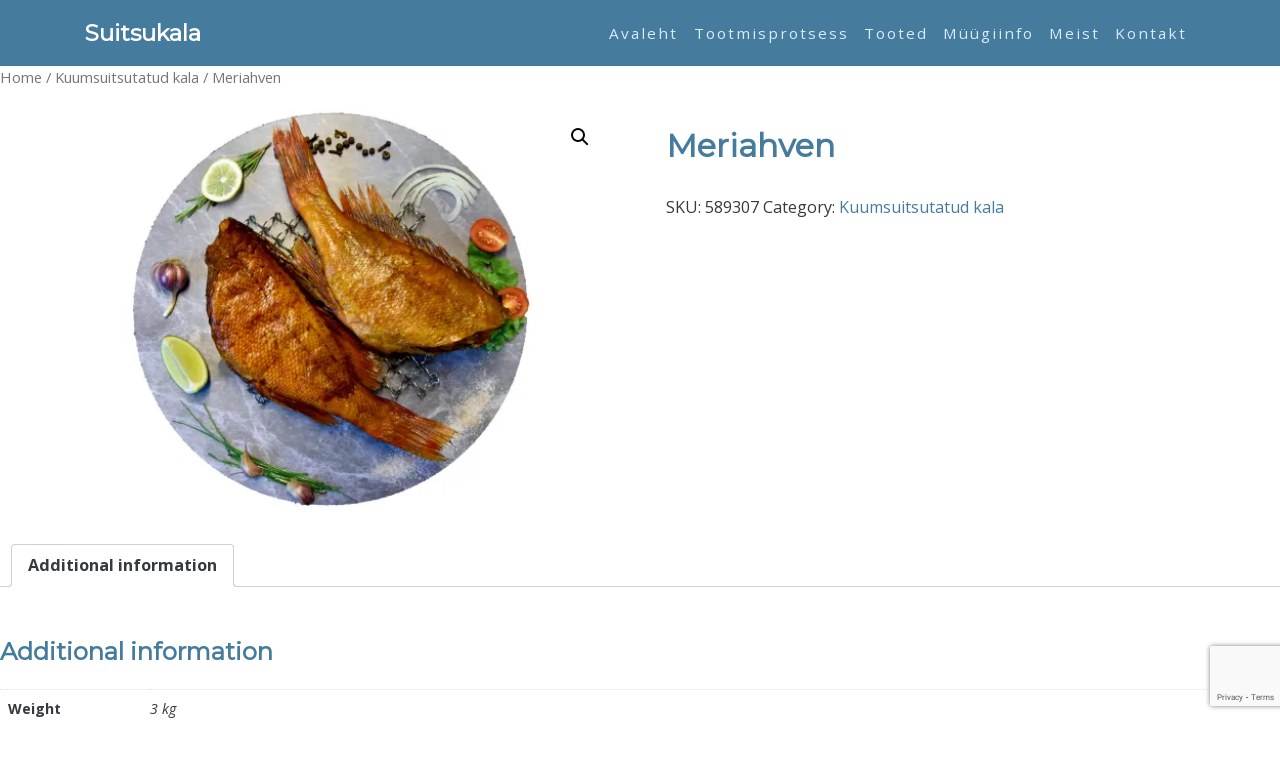

--- FILE ---
content_type: text/html; charset=UTF-8
request_url: https://suitsukala.ee/product/meriahven/
body_size: 8840
content:
<!DOCTYPE html>
<html lang="en-US">
<head>
    <meta charset="UTF-8">
    <meta name="viewport" content="width=device-width, initial-scale=1">
    <meta http-equiv="X-UA-Compatible" content="IE=edge">
    <link rel="profile" href="http://gmpg.org/xfn/11">
<title>Meriahven &#8211; Suitsukala</title>
<meta name='robots' content='max-image-preview:large' />
<script>window._wca = window._wca || [];</script>
<link rel='dns-prefetch' href='//stats.wp.com' />
<link rel='dns-prefetch' href='//unpkg.com' />
<link rel='dns-prefetch' href='//www.google.com' />
<link rel='dns-prefetch' href='//fonts.googleapis.com' />
<link rel='dns-prefetch' href='//s.w.org' />
<link rel='dns-prefetch' href='//i0.wp.com' />
<link rel='dns-prefetch' href='//i1.wp.com' />
<link rel='dns-prefetch' href='//i2.wp.com' />
<link rel='dns-prefetch' href='//c0.wp.com' />
<link rel="alternate" type="application/rss+xml" title="Suitsukala &raquo; Feed" href="https://suitsukala.ee/feed/" />
<link rel="alternate" type="application/rss+xml" title="Suitsukala &raquo; Comments Feed" href="https://suitsukala.ee/comments/feed/" />
		<script type="text/javascript">
			window._wpemojiSettings = {"baseUrl":"https:\/\/s.w.org\/images\/core\/emoji\/13.1.0\/72x72\/","ext":".png","svgUrl":"https:\/\/s.w.org\/images\/core\/emoji\/13.1.0\/svg\/","svgExt":".svg","source":{"concatemoji":"https:\/\/suitsukala.ee\/wp-includes\/js\/wp-emoji-release.min.js?ver=5.8.12"}};
			!function(e,a,t){var n,r,o,i=a.createElement("canvas"),p=i.getContext&&i.getContext("2d");function s(e,t){var a=String.fromCharCode;p.clearRect(0,0,i.width,i.height),p.fillText(a.apply(this,e),0,0);e=i.toDataURL();return p.clearRect(0,0,i.width,i.height),p.fillText(a.apply(this,t),0,0),e===i.toDataURL()}function c(e){var t=a.createElement("script");t.src=e,t.defer=t.type="text/javascript",a.getElementsByTagName("head")[0].appendChild(t)}for(o=Array("flag","emoji"),t.supports={everything:!0,everythingExceptFlag:!0},r=0;r<o.length;r++)t.supports[o[r]]=function(e){if(!p||!p.fillText)return!1;switch(p.textBaseline="top",p.font="600 32px Arial",e){case"flag":return s([127987,65039,8205,9895,65039],[127987,65039,8203,9895,65039])?!1:!s([55356,56826,55356,56819],[55356,56826,8203,55356,56819])&&!s([55356,57332,56128,56423,56128,56418,56128,56421,56128,56430,56128,56423,56128,56447],[55356,57332,8203,56128,56423,8203,56128,56418,8203,56128,56421,8203,56128,56430,8203,56128,56423,8203,56128,56447]);case"emoji":return!s([10084,65039,8205,55357,56613],[10084,65039,8203,55357,56613])}return!1}(o[r]),t.supports.everything=t.supports.everything&&t.supports[o[r]],"flag"!==o[r]&&(t.supports.everythingExceptFlag=t.supports.everythingExceptFlag&&t.supports[o[r]]);t.supports.everythingExceptFlag=t.supports.everythingExceptFlag&&!t.supports.flag,t.DOMReady=!1,t.readyCallback=function(){t.DOMReady=!0},t.supports.everything||(n=function(){t.readyCallback()},a.addEventListener?(a.addEventListener("DOMContentLoaded",n,!1),e.addEventListener("load",n,!1)):(e.attachEvent("onload",n),a.attachEvent("onreadystatechange",function(){"complete"===a.readyState&&t.readyCallback()})),(n=t.source||{}).concatemoji?c(n.concatemoji):n.wpemoji&&n.twemoji&&(c(n.twemoji),c(n.wpemoji)))}(window,document,window._wpemojiSettings);
		</script>
		<style type="text/css">
img.wp-smiley,
img.emoji {
	display: inline !important;
	border: none !important;
	box-shadow: none !important;
	height: 1em !important;
	width: 1em !important;
	margin: 0 .07em !important;
	vertical-align: -0.1em !important;
	background: none !important;
	padding: 0 !important;
}
</style>
	<link rel='stylesheet' id='wp-block-library-css'  href='https://c0.wp.com/c/5.8.12/wp-includes/css/dist/block-library/style.min.css' type='text/css' media='all' />
<style id='wp-block-library-inline-css' type='text/css'>
.has-text-align-justify{text-align:justify;}
</style>
<link rel='stylesheet' id='mediaelement-css'  href='https://c0.wp.com/c/5.8.12/wp-includes/js/mediaelement/mediaelementplayer-legacy.min.css' type='text/css' media='all' />
<link rel='stylesheet' id='wp-mediaelement-css'  href='https://c0.wp.com/c/5.8.12/wp-includes/js/mediaelement/wp-mediaelement.min.css' type='text/css' media='all' />
<link rel='stylesheet' id='wc-blocks-vendors-style-css'  href='https://c0.wp.com/p/woocommerce/5.9.1/packages/woocommerce-blocks/build/wc-blocks-vendors-style.css' type='text/css' media='all' />
<link rel='stylesheet' id='wc-blocks-style-css'  href='https://c0.wp.com/p/woocommerce/5.9.1/packages/woocommerce-blocks/build/wc-blocks-style.css' type='text/css' media='all' />
<link rel='stylesheet' id='contact-form-7-css'  href='https://suitsukala.ee/wp-content/plugins/contact-form-7/includes/css/styles.css?ver=5.5.3' type='text/css' media='all' />
<link rel='stylesheet' id='photoswipe-css'  href='https://c0.wp.com/p/woocommerce/5.9.1/assets/css/photoswipe/photoswipe.min.css' type='text/css' media='all' />
<link rel='stylesheet' id='photoswipe-default-skin-css'  href='https://c0.wp.com/p/woocommerce/5.9.1/assets/css/photoswipe/default-skin/default-skin.min.css' type='text/css' media='all' />
<link rel='stylesheet' id='woocommerce-layout-css'  href='https://c0.wp.com/p/woocommerce/5.9.1/assets/css/woocommerce-layout.css' type='text/css' media='all' />
<style id='woocommerce-layout-inline-css' type='text/css'>

	.infinite-scroll .woocommerce-pagination {
		display: none;
	}
</style>
<link rel='stylesheet' id='woocommerce-smallscreen-css'  href='https://c0.wp.com/p/woocommerce/5.9.1/assets/css/woocommerce-smallscreen.css' type='text/css' media='only screen and (max-width: 768px)' />
<link rel='stylesheet' id='woocommerce-general-css'  href='https://c0.wp.com/p/woocommerce/5.9.1/assets/css/woocommerce.css' type='text/css' media='all' />
<style id='woocommerce-inline-inline-css' type='text/css'>
.woocommerce form .form-row .required { visibility: visible; }
</style>
<link rel='stylesheet' id='wp-bootstrap-starter-bootstrap-css-css'  href='https://suitsukala.ee/wp-content/themes/wp-bootstrap-starter/inc/assets/css/bootstrap.min.css?ver=5.8.12' type='text/css' media='all' />
<link rel='stylesheet' id='wp-bootstrap-starter-fontawesome-cdn-css'  href='https://suitsukala.ee/wp-content/themes/wp-bootstrap-starter/inc/assets/css/fontawesome.min.css?ver=5.8.12' type='text/css' media='all' />
<link rel='stylesheet' id='wp-bootstrap-starter-style-css'  href='https://suitsukala.ee/wp-content/themes/suitsukala/style.css?ver=5.8.12' type='text/css' media='all' />
<link rel='stylesheet' id='wp-bootstrap-starter-litera-css'  href='https://suitsukala.ee/wp-content/themes/wp-bootstrap-starter/inc/assets/css/presets/theme-option/litera.css?ver=5.8.12' type='text/css' media='all' />
<link rel='stylesheet' id='wp-bootstrap-starter-montserrat-opensans-font-css'  href='https://fonts.googleapis.com/css?family=Montserrat%7COpen+Sans%3A300%2C300i%2C400%2C400i%2C600%2C600i%2C700%2C800&#038;ver=5.8.12' type='text/css' media='all' />
<link rel='stylesheet' id='wp-bootstrap-starter-montserrat-opensans-css'  href='https://suitsukala.ee/wp-content/themes/wp-bootstrap-starter/inc/assets/css/presets/typography/montserrat-opensans.css?ver=5.8.12' type='text/css' media='all' />
<link rel='stylesheet' id='parent-style-css'  href='https://suitsukala.ee/wp-content/themes/wp-bootstrap-starter/style.css?ver=5.8.12' type='text/css' media='all' />
<link rel='stylesheet' id='child-style-css'  href='https://suitsukala.ee/wp-content/themes/suitsukala/style.css?ver=5.8.12' type='text/css' media='all' />
<link rel='stylesheet' id='owl-carousel-css'  href='https://suitsukala.ee/wp-content/themes/suitsukala/assets/owlcarousel/owl.carousel.min.css?ver=5.8.12' type='text/css' media='all' />
<link rel='stylesheet' id='owl-carousel-theme-css'  href='https://suitsukala.ee/wp-content/themes/suitsukala/assets/owlcarousel/owl.theme.default.min.css?ver=5.8.12' type='text/css' media='all' />
<link rel='stylesheet' id='AOS-css-css'  href='https://unpkg.com/aos@next/dist/aos.css?ver=5.8.12' type='text/css' media='all' />
<link rel='stylesheet' id='jetpack_css-css'  href='https://c0.wp.com/p/jetpack/10.4.2/css/jetpack.css' type='text/css' media='all' />
<script type='text/javascript' src='https://c0.wp.com/c/5.8.12/wp-includes/js/jquery/jquery.min.js' id='jquery-core-js'></script>
<script type='text/javascript' src='https://c0.wp.com/c/5.8.12/wp-includes/js/jquery/jquery-migrate.min.js' id='jquery-migrate-js'></script>
<script defer type='text/javascript' src='https://stats.wp.com/s-202547.js' id='woocommerce-analytics-js'></script>
<!--[if lt IE 9]>
<script type='text/javascript' src='https://suitsukala.ee/wp-content/themes/wp-bootstrap-starter/inc/assets/js/html5.js?ver=3.7.0' id='html5hiv-js'></script>
<![endif]-->
<link rel="https://api.w.org/" href="https://suitsukala.ee/wp-json/" /><link rel="alternate" type="application/json" href="https://suitsukala.ee/wp-json/wp/v2/product/77" /><link rel="EditURI" type="application/rsd+xml" title="RSD" href="https://suitsukala.ee/xmlrpc.php?rsd" />
<link rel="wlwmanifest" type="application/wlwmanifest+xml" href="https://suitsukala.ee/wp-includes/wlwmanifest.xml" /> 
<meta name="generator" content="WordPress 5.8.12" />
<meta name="generator" content="WooCommerce 5.9.1" />
<link rel="canonical" href="https://suitsukala.ee/product/meriahven/" />
<link rel='shortlink' href='https://suitsukala.ee/?p=77' />
<link rel="alternate" type="application/json+oembed" href="https://suitsukala.ee/wp-json/oembed/1.0/embed?url=https%3A%2F%2Fsuitsukala.ee%2Fproduct%2Fmeriahven%2F" />
<link rel="alternate" type="text/xml+oembed" href="https://suitsukala.ee/wp-json/oembed/1.0/embed?url=https%3A%2F%2Fsuitsukala.ee%2Fproduct%2Fmeriahven%2F&#038;format=xml" />
<style type='text/css'>img#wpstats{display:none}</style>
		<link rel="pingback" href="https://suitsukala.ee/xmlrpc.php">    <style type="text/css">
        #page-sub-header { background: #fff; }
    </style>
    	<noscript><style>.woocommerce-product-gallery{ opacity: 1 !important; }</style></noscript>
			<style type="text/css" id="wp-custom-css">
			g.object {
  animation-name: frontanimation;
  animation-duration: 2s;
animation-iteration-count: infinite;
	animation-direction: alternate;
}

@keyframes frontanimation {
  from {transform: translatey(10px)}
  to {transform: translatey(-10px)}
}		</style>
		</head>

<body class="product-template-default single single-product postid-77 theme-wp-bootstrap-starter woocommerce woocommerce-page woocommerce-no-js theme-preset-active">
<div id="page" class="site">
	<a class="skip-link screen-reader-text" href="#content">Skip to content</a>
	<header id="masthead" class="site-header navbar-static-top" role="banner">
        <div class="container">
            <nav class="navbar navbar-expand-xl p-0">
                <div class="navbar-brand">
                                            <a class="site-title" href="https://suitsukala.ee/">Suitsukala</a>
                    
                </div>
                <button class="navbar-toggler" type="button" data-toggle="collapse" data-target="#main-nav" aria-controls="" aria-expanded="false" aria-label="Toggle navigation">
                    <span class="navbar-toggler-icon"></span>
                </button>

                <div id="main-nav" class="collapse navbar-collapse justify-content-end"><ul id="menu-main-menu" class="navbar-nav"><li itemscope="itemscope" itemtype="https://www.schema.org/SiteNavigationElement" id="menu-item-13" class="menu-item menu-item-type-post_type menu-item-object-page menu-item-home menu-item-13 nav-item"><a title="Avaleht" href="https://suitsukala.ee/" class="nav-link">Avaleht</a></li>
<li itemscope="itemscope" itemtype="https://www.schema.org/SiteNavigationElement" id="menu-item-15" class="menu-item menu-item-type-custom menu-item-object-custom menu-item-15 nav-item"><a title="Tootmisprotsess" href="/#process-section" class="nav-link">Tootmisprotsess</a></li>
<li itemscope="itemscope" itemtype="https://www.schema.org/SiteNavigationElement" id="menu-item-16" class="menu-item menu-item-type-custom menu-item-object-custom menu-item-16 nav-item"><a title="Tooted" href="/#product-section" class="nav-link">Tooted</a></li>
<li itemscope="itemscope" itemtype="https://www.schema.org/SiteNavigationElement" id="menu-item-17" class="menu-item menu-item-type-custom menu-item-object-custom menu-item-17 nav-item"><a title="Müügiinfo" href="/#special-offers-section" class="nav-link">Müügiinfo</a></li>
<li itemscope="itemscope" itemtype="https://www.schema.org/SiteNavigationElement" id="menu-item-42" class="menu-item menu-item-type-custom menu-item-object-custom menu-item-42 nav-item"><a title="Meist" href="/#about-us-section" class="nav-link">Meist</a></li>
<li itemscope="itemscope" itemtype="https://www.schema.org/SiteNavigationElement" id="menu-item-22" class="menu-item menu-item-type-custom menu-item-object-custom menu-item-22 nav-item"><a title="Kontakt" href="/#contact-section" class="nav-link">Kontakt</a></li>
</ul></div>
            </nav>
        </div>
	</header><!-- #masthead -->
        <div class="content">
	<div id="primary" class="content-area"><main id="main" class="site-main" role="main"><nav class="woocommerce-breadcrumb"><a href="https://suitsukala.ee">Home</a>&nbsp;&#47;&nbsp;<a href="https://suitsukala.ee/product-category/kuumsuitsutatud-kala/">Kuumsuitsutatud kala</a>&nbsp;&#47;&nbsp;Meriahven</nav>
					
			<div class="woocommerce-notices-wrapper"></div><div id="product-77" class="product type-product post-77 status-publish first instock product_cat-kuumsuitsutatud-kala has-post-thumbnail featured shipping-taxable product-type-simple">

	<div class="woocommerce-product-gallery woocommerce-product-gallery--with-images woocommerce-product-gallery--columns-4 images" data-columns="4" style="opacity: 0; transition: opacity .25s ease-in-out;">
	<figure class="woocommerce-product-gallery__wrapper">
		<div data-thumb="https://i1.wp.com/suitsukala.ee/wp-content/uploads/2020/07/Meriahven-kuumsuitsu-scaled.jpg?fit=100%2C67&#038;ssl=1" data-thumb-alt="" class="woocommerce-product-gallery__image"><a href="https://i1.wp.com/suitsukala.ee/wp-content/uploads/2020/07/Meriahven-kuumsuitsu-scaled.jpg?fit=2560%2C1707&#038;ssl=1"><img width="600" height="400" src="https://i1.wp.com/suitsukala.ee/wp-content/uploads/2020/07/Meriahven-kuumsuitsu-scaled.jpg?fit=600%2C400&amp;ssl=1" class="wp-post-image" alt="" loading="lazy" title="Meriahven kuumsuitsu" data-caption="" data-src="https://i1.wp.com/suitsukala.ee/wp-content/uploads/2020/07/Meriahven-kuumsuitsu-scaled.jpg?fit=2560%2C1707&#038;ssl=1" data-large_image="https://i1.wp.com/suitsukala.ee/wp-content/uploads/2020/07/Meriahven-kuumsuitsu-scaled.jpg?fit=2560%2C1707&#038;ssl=1" data-large_image_width="2560" data-large_image_height="1707" srcset="https://i1.wp.com/suitsukala.ee/wp-content/uploads/2020/07/Meriahven-kuumsuitsu-scaled.jpg?w=2560&amp;ssl=1 2560w, https://i1.wp.com/suitsukala.ee/wp-content/uploads/2020/07/Meriahven-kuumsuitsu-scaled.jpg?resize=300%2C200&amp;ssl=1 300w, https://i1.wp.com/suitsukala.ee/wp-content/uploads/2020/07/Meriahven-kuumsuitsu-scaled.jpg?resize=1024%2C683&amp;ssl=1 1024w, https://i1.wp.com/suitsukala.ee/wp-content/uploads/2020/07/Meriahven-kuumsuitsu-scaled.jpg?resize=768%2C512&amp;ssl=1 768w, https://i1.wp.com/suitsukala.ee/wp-content/uploads/2020/07/Meriahven-kuumsuitsu-scaled.jpg?resize=1536%2C1024&amp;ssl=1 1536w, https://i1.wp.com/suitsukala.ee/wp-content/uploads/2020/07/Meriahven-kuumsuitsu-scaled.jpg?resize=2048%2C1365&amp;ssl=1 2048w, https://i1.wp.com/suitsukala.ee/wp-content/uploads/2020/07/Meriahven-kuumsuitsu-scaled.jpg?resize=600%2C400&amp;ssl=1 600w, https://i1.wp.com/suitsukala.ee/wp-content/uploads/2020/07/Meriahven-kuumsuitsu-scaled.jpg?w=2340&amp;ssl=1 2340w" sizes="(max-width: 600px) 100vw, 600px" data-attachment-id="189" data-permalink="https://suitsukala.ee/?attachment_id=189" data-orig-file="https://i1.wp.com/suitsukala.ee/wp-content/uploads/2020/07/Meriahven-kuumsuitsu-scaled.jpg?fit=2560%2C1707&amp;ssl=1" data-orig-size="2560,1707" data-comments-opened="1" data-image-meta="{&quot;aperture&quot;:&quot;0&quot;,&quot;credit&quot;:&quot;&quot;,&quot;camera&quot;:&quot;&quot;,&quot;caption&quot;:&quot;&quot;,&quot;created_timestamp&quot;:&quot;0&quot;,&quot;copyright&quot;:&quot;&quot;,&quot;focal_length&quot;:&quot;0&quot;,&quot;iso&quot;:&quot;0&quot;,&quot;shutter_speed&quot;:&quot;0&quot;,&quot;title&quot;:&quot;&quot;,&quot;orientation&quot;:&quot;0&quot;}" data-image-title="Meriahven kuumsuitsu" data-image-description="" data-image-caption="" data-medium-file="https://i1.wp.com/suitsukala.ee/wp-content/uploads/2020/07/Meriahven-kuumsuitsu-scaled.jpg?fit=300%2C200&amp;ssl=1" data-large-file="https://i1.wp.com/suitsukala.ee/wp-content/uploads/2020/07/Meriahven-kuumsuitsu-scaled.jpg?fit=1024%2C683&amp;ssl=1" /></a></div>	</figure>
</div>

	<div class="summary entry-summary">
		<h1 class="product_title entry-title">Meriahven</h1><p class="price"></p>
<div class="product_meta">

	
	
		<span class="sku_wrapper">SKU: <span class="sku">589307</span></span>

	
	<span class="posted_in">Category: <a href="https://suitsukala.ee/product-category/kuumsuitsutatud-kala/" rel="tag">Kuumsuitsutatud kala</a></span>
	
	
</div>
	</div>

	
	<div class="woocommerce-tabs wc-tabs-wrapper">
		<ul class="tabs wc-tabs" role="tablist">
							<li class="additional_information_tab" id="tab-title-additional_information" role="tab" aria-controls="tab-additional_information">
					<a href="#tab-additional_information">
						Additional information					</a>
				</li>
					</ul>
					<div class="woocommerce-Tabs-panel woocommerce-Tabs-panel--additional_information panel entry-content wc-tab" id="tab-additional_information" role="tabpanel" aria-labelledby="tab-title-additional_information">
				
	<h2>Additional information</h2>

<table class="woocommerce-product-attributes shop_attributes">
			<tr class="woocommerce-product-attributes-item woocommerce-product-attributes-item--weight">
			<th class="woocommerce-product-attributes-item__label">Weight</th>
			<td class="woocommerce-product-attributes-item__value">3 kg</td>
		</tr>
			<tr class="woocommerce-product-attributes-item woocommerce-product-attributes-item--attribute_pa_pakend">
			<th class="woocommerce-product-attributes-item__label">Pakend</th>
			<td class="woocommerce-product-attributes-item__value"><p>pappkarp</p>
</td>
		</tr>
	</table>
			</div>
		
			</div>


	<section class="related products">

					<h2>Related products</h2>
				
		<ul class="products columns-4">

			
					<div class="mb-4 col-xl-6 col-lg-6 col-md-6">
    <div class="product-box">
        <div class="product-quick-info">
                                </div>
        <div class="img-box">
            <div>
                                    <img width="300" height="300" src="https://i1.wp.com/suitsukala.ee/wp-content/uploads/2020/07/Latikas-kuumsuitsu-scaled.jpg?resize=300%2C300&amp;ssl=1" class=" product-main-image" alt="" loading="lazy" data-attachment-id="181" data-permalink="https://suitsukala.ee/?attachment_id=181" data-orig-file="https://i1.wp.com/suitsukala.ee/wp-content/uploads/2020/07/Latikas-kuumsuitsu-scaled.jpg?fit=2560%2C2025&amp;ssl=1" data-orig-size="2560,2025" data-comments-opened="1" data-image-meta="{&quot;aperture&quot;:&quot;7.1&quot;,&quot;credit&quot;:&quot;&quot;,&quot;camera&quot;:&quot;NIKON D5600&quot;,&quot;caption&quot;:&quot;&quot;,&quot;created_timestamp&quot;:&quot;1632493665&quot;,&quot;copyright&quot;:&quot;&quot;,&quot;focal_length&quot;:&quot;26&quot;,&quot;iso&quot;:&quot;1000&quot;,&quot;shutter_speed&quot;:&quot;0.0125&quot;,&quot;title&quot;:&quot;&quot;,&quot;orientation&quot;:&quot;1&quot;}" data-image-title="Latikas kuumsuitsu" data-image-description="" data-image-caption="" data-medium-file="https://i1.wp.com/suitsukala.ee/wp-content/uploads/2020/07/Latikas-kuumsuitsu-scaled.jpg?fit=300%2C237&amp;ssl=1" data-large-file="https://i1.wp.com/suitsukala.ee/wp-content/uploads/2020/07/Latikas-kuumsuitsu-scaled.jpg?fit=1024%2C810&amp;ssl=1" />                                                    <img width="2560" height="2025" src="https://suitsukala.ee/wp-content/uploads/2020/07/Latikas-kuumsuitsu-scaled.jpg" class="product-secondary-image" alt="" loading="lazy" data-attachment-id="181" data-permalink="https://suitsukala.ee/?attachment_id=181" data-orig-file="https://i1.wp.com/suitsukala.ee/wp-content/uploads/2020/07/Latikas-kuumsuitsu-scaled.jpg?fit=2560%2C2025&amp;ssl=1" data-orig-size="2560,2025" data-comments-opened="1" data-image-meta="{&quot;aperture&quot;:&quot;7.1&quot;,&quot;credit&quot;:&quot;&quot;,&quot;camera&quot;:&quot;NIKON D5600&quot;,&quot;caption&quot;:&quot;&quot;,&quot;created_timestamp&quot;:&quot;1632493665&quot;,&quot;copyright&quot;:&quot;&quot;,&quot;focal_length&quot;:&quot;26&quot;,&quot;iso&quot;:&quot;1000&quot;,&quot;shutter_speed&quot;:&quot;0.0125&quot;,&quot;title&quot;:&quot;&quot;,&quot;orientation&quot;:&quot;1&quot;}" data-image-title="Latikas kuumsuitsu" data-image-description="" data-image-caption="" data-medium-file="https://i1.wp.com/suitsukala.ee/wp-content/uploads/2020/07/Latikas-kuumsuitsu-scaled.jpg?fit=300%2C237&amp;ssl=1" data-large-file="https://i1.wp.com/suitsukala.ee/wp-content/uploads/2020/07/Latikas-kuumsuitsu-scaled.jpg?fit=1024%2C810&amp;ssl=1" />                            </div>
            <div class="product-quick-actions">
                <ul class="list-unstyled m-0">
					<li class="ean"><span>EAN kood</span> <div>589715</div></li>
					<li class="packet"><span>Pakend</span> <div>0.5 kg Kiles</div></li>
					<li class="type"><span>m/ühik</span> <div>Kg</div></li>
                </ul>
            </div>
        </div>
        <div class="product-desc">
            <div class="h5">Latikas</div>
            <!--<div class="price">Hind puudub</div>-->
        </div>
    </div>
</div>
			
					<div class="mb-4 col-xl-6 col-lg-6 col-md-6">
    <div class="product-box">
        <div class="product-quick-info">
                                </div>
        <div class="img-box">
            <div>
                                    <img width="300" height="300" src="https://i1.wp.com/suitsukala.ee/wp-content/uploads/2020/07/Tursk-kuumsuitsu-scaled.jpg?resize=300%2C300&amp;ssl=1" class=" product-main-image" alt="" loading="lazy" data-attachment-id="200" data-permalink="https://suitsukala.ee/?attachment_id=200" data-orig-file="https://i1.wp.com/suitsukala.ee/wp-content/uploads/2020/07/Tursk-kuumsuitsu-scaled.jpg?fit=2560%2C1744&amp;ssl=1" data-orig-size="2560,1744" data-comments-opened="1" data-image-meta="{&quot;aperture&quot;:&quot;7.1&quot;,&quot;credit&quot;:&quot;&quot;,&quot;camera&quot;:&quot;NIKON D5600&quot;,&quot;caption&quot;:&quot;&quot;,&quot;created_timestamp&quot;:&quot;1632493863&quot;,&quot;copyright&quot;:&quot;&quot;,&quot;focal_length&quot;:&quot;30&quot;,&quot;iso&quot;:&quot;1000&quot;,&quot;shutter_speed&quot;:&quot;0.0125&quot;,&quot;title&quot;:&quot;&quot;,&quot;orientation&quot;:&quot;1&quot;}" data-image-title="Tursk kuumsuitsu" data-image-description="" data-image-caption="" data-medium-file="https://i1.wp.com/suitsukala.ee/wp-content/uploads/2020/07/Tursk-kuumsuitsu-scaled.jpg?fit=300%2C204&amp;ssl=1" data-large-file="https://i1.wp.com/suitsukala.ee/wp-content/uploads/2020/07/Tursk-kuumsuitsu-scaled.jpg?fit=1024%2C698&amp;ssl=1" />                                                    <img width="2560" height="1744" src="https://suitsukala.ee/wp-content/uploads/2020/07/Tursk-kuumsuitsu-scaled.jpg" class="product-secondary-image" alt="" loading="lazy" data-attachment-id="200" data-permalink="https://suitsukala.ee/?attachment_id=200" data-orig-file="https://i1.wp.com/suitsukala.ee/wp-content/uploads/2020/07/Tursk-kuumsuitsu-scaled.jpg?fit=2560%2C1744&amp;ssl=1" data-orig-size="2560,1744" data-comments-opened="1" data-image-meta="{&quot;aperture&quot;:&quot;7.1&quot;,&quot;credit&quot;:&quot;&quot;,&quot;camera&quot;:&quot;NIKON D5600&quot;,&quot;caption&quot;:&quot;&quot;,&quot;created_timestamp&quot;:&quot;1632493863&quot;,&quot;copyright&quot;:&quot;&quot;,&quot;focal_length&quot;:&quot;30&quot;,&quot;iso&quot;:&quot;1000&quot;,&quot;shutter_speed&quot;:&quot;0.0125&quot;,&quot;title&quot;:&quot;&quot;,&quot;orientation&quot;:&quot;1&quot;}" data-image-title="Tursk kuumsuitsu" data-image-description="" data-image-caption="" data-medium-file="https://i1.wp.com/suitsukala.ee/wp-content/uploads/2020/07/Tursk-kuumsuitsu-scaled.jpg?fit=300%2C204&amp;ssl=1" data-large-file="https://i1.wp.com/suitsukala.ee/wp-content/uploads/2020/07/Tursk-kuumsuitsu-scaled.jpg?fit=1024%2C698&amp;ssl=1" />                            </div>
            <div class="product-quick-actions">
                <ul class="list-unstyled m-0">
					<li class="ean"><span>EAN kood</span> <div>589319</div></li>
					<li class="packet"><span>Pakend</span> <div>3 kg pappkarp</div></li>
					<li class="type"><span>m/ühik</span> <div>Kg</div></li>
                </ul>
            </div>
        </div>
        <div class="product-desc">
            <div class="h5">Turks</div>
            <!--<div class="price">Hind puudub</div>-->
        </div>
    </div>
</div>
			
					<div class="mb-4 col-xl-6 col-lg-6 col-md-6">
    <div class="product-box">
        <div class="product-quick-info">
                                </div>
        <div class="img-box">
            <div>
                                    <img width="300" height="300" src="https://i0.wp.com/suitsukala.ee/wp-content/uploads/2020/07/Lõhe-steigid-kuumsuitsu-scaled.jpg?resize=300%2C300&amp;ssl=1" class=" product-main-image" alt="" loading="lazy" data-attachment-id="186" data-permalink="https://suitsukala.ee/?attachment_id=186" data-orig-file="https://i0.wp.com/suitsukala.ee/wp-content/uploads/2020/07/Lõhe-steigid-kuumsuitsu-scaled.jpg?fit=1707%2C2560&amp;ssl=1" data-orig-size="1707,2560" data-comments-opened="1" data-image-meta="{&quot;aperture&quot;:&quot;7.1&quot;,&quot;credit&quot;:&quot;&quot;,&quot;camera&quot;:&quot;NIKON D5600&quot;,&quot;caption&quot;:&quot;&quot;,&quot;created_timestamp&quot;:&quot;1632489815&quot;,&quot;copyright&quot;:&quot;&quot;,&quot;focal_length&quot;:&quot;52&quot;,&quot;iso&quot;:&quot;1000&quot;,&quot;shutter_speed&quot;:&quot;0.0125&quot;,&quot;title&quot;:&quot;&quot;,&quot;orientation&quot;:&quot;1&quot;}" data-image-title="Lõhe steigid kuumsuitsu" data-image-description="" data-image-caption="" data-medium-file="https://i0.wp.com/suitsukala.ee/wp-content/uploads/2020/07/Lõhe-steigid-kuumsuitsu-scaled.jpg?fit=200%2C300&amp;ssl=1" data-large-file="https://i0.wp.com/suitsukala.ee/wp-content/uploads/2020/07/Lõhe-steigid-kuumsuitsu-scaled.jpg?fit=683%2C1024&amp;ssl=1" />                                                    <img width="1707" height="2560" src="https://suitsukala.ee/wp-content/uploads/2020/07/Lõhe-steigid-kuumsuitsu-scaled.jpg" class="product-secondary-image" alt="" loading="lazy" data-attachment-id="186" data-permalink="https://suitsukala.ee/?attachment_id=186" data-orig-file="https://i0.wp.com/suitsukala.ee/wp-content/uploads/2020/07/Lõhe-steigid-kuumsuitsu-scaled.jpg?fit=1707%2C2560&amp;ssl=1" data-orig-size="1707,2560" data-comments-opened="1" data-image-meta="{&quot;aperture&quot;:&quot;7.1&quot;,&quot;credit&quot;:&quot;&quot;,&quot;camera&quot;:&quot;NIKON D5600&quot;,&quot;caption&quot;:&quot;&quot;,&quot;created_timestamp&quot;:&quot;1632489815&quot;,&quot;copyright&quot;:&quot;&quot;,&quot;focal_length&quot;:&quot;52&quot;,&quot;iso&quot;:&quot;1000&quot;,&quot;shutter_speed&quot;:&quot;0.0125&quot;,&quot;title&quot;:&quot;&quot;,&quot;orientation&quot;:&quot;1&quot;}" data-image-title="Lõhe steigid kuumsuitsu" data-image-description="" data-image-caption="" data-medium-file="https://i0.wp.com/suitsukala.ee/wp-content/uploads/2020/07/Lõhe-steigid-kuumsuitsu-scaled.jpg?fit=200%2C300&amp;ssl=1" data-large-file="https://i0.wp.com/suitsukala.ee/wp-content/uploads/2020/07/Lõhe-steigid-kuumsuitsu-scaled.jpg?fit=683%2C1024&amp;ssl=1" />                            </div>
            <div class="product-quick-actions">
                <ul class="list-unstyled m-0">
					<li class="ean"><span>EAN kood</span> <div>589306</div></li>
					<li class="packet"><span>Pakend</span> <div>3 kg pappkarp</div></li>
					<li class="type"><span>m/ühik</span> <div>Kg</div></li>
                </ul>
            </div>
        </div>
        <div class="product-desc">
            <div class="h5">Lõhe steigid</div>
            <!--<div class="price">Hind puudub</div>-->
        </div>
    </div>
</div>
			
					<div class="mb-4 col-xl-6 col-lg-6 col-md-6">
    <div class="product-box">
        <div class="product-quick-info">
                                </div>
        <div class="img-box">
            <div>
                                    <img width="300" height="300" src="https://i1.wp.com/suitsukala.ee/wp-content/uploads/2020/07/Lõhe-kõhuääred-kuumsuitsu-scaled.jpg?resize=300%2C300&amp;ssl=1" class=" product-main-image" alt="" loading="lazy" data-attachment-id="183" data-permalink="https://suitsukala.ee/?attachment_id=183" data-orig-file="https://i1.wp.com/suitsukala.ee/wp-content/uploads/2020/07/Lõhe-kõhuääred-kuumsuitsu-scaled.jpg?fit=2560%2C1551&amp;ssl=1" data-orig-size="2560,1551" data-comments-opened="1" data-image-meta="{&quot;aperture&quot;:&quot;7.1&quot;,&quot;credit&quot;:&quot;&quot;,&quot;camera&quot;:&quot;NIKON D5600&quot;,&quot;caption&quot;:&quot;&quot;,&quot;created_timestamp&quot;:&quot;1632489417&quot;,&quot;copyright&quot;:&quot;&quot;,&quot;focal_length&quot;:&quot;30&quot;,&quot;iso&quot;:&quot;1000&quot;,&quot;shutter_speed&quot;:&quot;0.0125&quot;,&quot;title&quot;:&quot;&quot;,&quot;orientation&quot;:&quot;1&quot;}" data-image-title="Lõhe kõhuääred kuumsuitsu" data-image-description="" data-image-caption="" data-medium-file="https://i1.wp.com/suitsukala.ee/wp-content/uploads/2020/07/Lõhe-kõhuääred-kuumsuitsu-scaled.jpg?fit=300%2C182&amp;ssl=1" data-large-file="https://i1.wp.com/suitsukala.ee/wp-content/uploads/2020/07/Lõhe-kõhuääred-kuumsuitsu-scaled.jpg?fit=1024%2C620&amp;ssl=1" />                                                    <img width="2560" height="1551" src="https://suitsukala.ee/wp-content/uploads/2020/07/Lõhe-kõhuääred-kuumsuitsu-scaled.jpg" class="product-secondary-image" alt="" loading="lazy" data-attachment-id="183" data-permalink="https://suitsukala.ee/?attachment_id=183" data-orig-file="https://i1.wp.com/suitsukala.ee/wp-content/uploads/2020/07/Lõhe-kõhuääred-kuumsuitsu-scaled.jpg?fit=2560%2C1551&amp;ssl=1" data-orig-size="2560,1551" data-comments-opened="1" data-image-meta="{&quot;aperture&quot;:&quot;7.1&quot;,&quot;credit&quot;:&quot;&quot;,&quot;camera&quot;:&quot;NIKON D5600&quot;,&quot;caption&quot;:&quot;&quot;,&quot;created_timestamp&quot;:&quot;1632489417&quot;,&quot;copyright&quot;:&quot;&quot;,&quot;focal_length&quot;:&quot;30&quot;,&quot;iso&quot;:&quot;1000&quot;,&quot;shutter_speed&quot;:&quot;0.0125&quot;,&quot;title&quot;:&quot;&quot;,&quot;orientation&quot;:&quot;1&quot;}" data-image-title="Lõhe kõhuääred kuumsuitsu" data-image-description="" data-image-caption="" data-medium-file="https://i1.wp.com/suitsukala.ee/wp-content/uploads/2020/07/Lõhe-kõhuääred-kuumsuitsu-scaled.jpg?fit=300%2C182&amp;ssl=1" data-large-file="https://i1.wp.com/suitsukala.ee/wp-content/uploads/2020/07/Lõhe-kõhuääred-kuumsuitsu-scaled.jpg?fit=1024%2C620&amp;ssl=1" />                            </div>
            <div class="product-quick-actions">
                <ul class="list-unstyled m-0">
					<li class="ean"><span>EAN kood</span> <div>589308</div></li>
					<li class="packet"><span>Pakend</span> <div>3 kg pappkarp</div></li>
					<li class="type"><span>m/ühik</span> <div>Kg</div></li>
                </ul>
            </div>
        </div>
        <div class="product-desc">
            <div class="h5">Lõhe kõhuääred</div>
            <!--<div class="price">Hind puudub</div>-->
        </div>
    </div>
</div>
			
		</ul>

	</section>
	</div>


		
	</main></div>
	
<aside id="secondary" class="widget-area col-sm-12 col-lg-4" role="complementary">
	<section id="search-2" class="widget widget_search"><h3 class="widget-title">Otsi</h3><form role="search" method="get" class="search-form" action="https://suitsukala.ee/">
    <label>
        <input type="search" class="search-field form-control" placeholder="Search &hellip;" value="" name="s" title="Search for:">
    </label>
    <input type="submit" class="search-submit btn btn-default" value="Search">
</form>



</section><section id="woocommerce_product_categories-3" class="widget woocommerce widget_product_categories"><h3 class="widget-title">Toote kategooriad</h3><ul class="product-categories"><li class="cat-item cat-item-29"><a href="https://suitsukala.ee/product-category/kuivatatud-kala/">Kuivatatud kala</a></li>
<li class="cat-item cat-item-31"><a href="https://suitsukala.ee/product-category/kulinaaria/">Kulinaaria</a></li>
<li class="cat-item cat-item-24"><a href="https://suitsukala.ee/product-category/kulmsuitsutatud-kala/">Külmsuitsutatud kala</a></li>
<li class="cat-item cat-item-17 current-cat"><a href="https://suitsukala.ee/product-category/kuumsuitsutatud-kala/">Kuumsuitsutatud kala</a></li>
<li class="cat-item cat-item-27"><a href="https://suitsukala.ee/product-category/marineeritud-kala/">Marineeritud kala</a></li>
<li class="cat-item cat-item-25"><a href="https://suitsukala.ee/product-category/soolatud-kala/">Soolatud kala</a></li>
</ul></section></aside><!-- #secondary -->

</div>
            <div id="footer-widget" class="row m-0 ">
            <div class="container">
                <div class="row">
                                            <div class="col-12 col-md-3"><section id="custom_html-3" class="widget_text widget widget_custom_html"><h3 class="widget-title">Töögraafik</h3><div class="textwidget custom-html-widget"><ul class="list-unstyled">
	<li><b>E-R</b> 8:00 - 16:00</li>
	<li><b>L</b> Puhkepäev</li>
	<li><b>P</b> 9:00 - 12:00</li>
</ul></div></section></div>
                                                                <div class="col-12 col-md-3"><section id="nav_menu-3" class="widget widget_nav_menu"><h3 class="widget-title">Kiirviided</h3><div class="menu-main-menu-container"><ul id="menu-main-menu-1" class="menu"><li class="menu-item menu-item-type-post_type menu-item-object-page menu-item-home menu-item-13"><a href="https://suitsukala.ee/">Avaleht</a></li>
<li class="menu-item menu-item-type-custom menu-item-object-custom menu-item-15"><a href="/#process-section">Tootmisprotsess</a></li>
<li class="menu-item menu-item-type-custom menu-item-object-custom menu-item-16"><a href="/#product-section">Tooted</a></li>
<li class="menu-item menu-item-type-custom menu-item-object-custom menu-item-17"><a href="/#special-offers-section">Müügiinfo</a></li>
<li class="menu-item menu-item-type-custom menu-item-object-custom menu-item-42"><a href="/#about-us-section">Meist</a></li>
<li class="menu-item menu-item-type-custom menu-item-object-custom menu-item-22"><a href="/#contact-section">Kontakt</a></li>
</ul></div></section></div>
                                                                <div class="col-12 col-md-6"><section id="text-3" class="widget widget_text"><h3 class="widget-title">Kõrveküla Kalatööstus AS</h3>			<div class="textwidget"><p>Meie eesmärgiks on pakkuda klientidele usaldusväärset ja kvaliteetset teenust, kiiret teenindust ja personaalset lähenemist. Kaubavedu toimub meil nii Tallinna, Tartu, Narva, Pärnu, Võru ja Valga suunas. Oleme välja toonud ka skemaatiliselt kaubavedude suunad ning milliseid kohti meie kaubikud läbivad. Logistika osas küsida kindlasti meilt veel täpsemat informatsiooni, sest alati on võimalik ka leida Teile soodsam lahendus, et alustada oma kaupluses või müügikohas meie toodangu turustamist</p>
</div>
		</section></div>
                                    </div>
            </div>
        </div>

	<footer id="colophon" class="site-footer" role="contentinfo">
		<div class="container pt-3 pb-3">
            <div class="site-info">
                &copy; 2025 <a href="https://suitsukala.ee">Suitsukala</a>                <span class="sep"> | </span>
                <a class="credits" href="https://digifi.ee" target="_blank" title="Digifi Eesti Veebiarendus" alt="Digifi Eesti Veebiarendus">Digifi Eesti</a>

            </div><!-- close .site-info -->
		</div>
	</footer><!-- #colophon -->
</div><!-- #page -->

<script type="application/ld+json">{"@context":"https:\/\/schema.org\/","@type":"BreadcrumbList","itemListElement":[{"@type":"ListItem","position":1,"item":{"name":"Home","@id":"https:\/\/suitsukala.ee"}},{"@type":"ListItem","position":2,"item":{"name":"Kuumsuitsutatud kala","@id":"https:\/\/suitsukala.ee\/product-category\/kuumsuitsutatud-kala\/"}},{"@type":"ListItem","position":3,"item":{"name":"Meriahven","@id":"https:\/\/suitsukala.ee\/product\/meriahven\/"}}]}</script>
<div class="pswp" tabindex="-1" role="dialog" aria-hidden="true">
	<div class="pswp__bg"></div>
	<div class="pswp__scroll-wrap">
		<div class="pswp__container">
			<div class="pswp__item"></div>
			<div class="pswp__item"></div>
			<div class="pswp__item"></div>
		</div>
		<div class="pswp__ui pswp__ui--hidden">
			<div class="pswp__top-bar">
				<div class="pswp__counter"></div>
				<button class="pswp__button pswp__button--close" aria-label="Close (Esc)"></button>
				<button class="pswp__button pswp__button--share" aria-label="Share"></button>
				<button class="pswp__button pswp__button--fs" aria-label="Toggle fullscreen"></button>
				<button class="pswp__button pswp__button--zoom" aria-label="Zoom in/out"></button>
				<div class="pswp__preloader">
					<div class="pswp__preloader__icn">
						<div class="pswp__preloader__cut">
							<div class="pswp__preloader__donut"></div>
						</div>
					</div>
				</div>
			</div>
			<div class="pswp__share-modal pswp__share-modal--hidden pswp__single-tap">
				<div class="pswp__share-tooltip"></div>
			</div>
			<button class="pswp__button pswp__button--arrow--left" aria-label="Previous (arrow left)"></button>
			<button class="pswp__button pswp__button--arrow--right" aria-label="Next (arrow right)"></button>
			<div class="pswp__caption">
				<div class="pswp__caption__center"></div>
			</div>
		</div>
	</div>
</div>
	<script type="text/javascript">
		(function () {
			var c = document.body.className;
			c = c.replace(/woocommerce-no-js/, 'woocommerce-js');
			document.body.className = c;
		})();
	</script>
	<script type='text/javascript' src='https://c0.wp.com/p/jetpack/10.4.2/_inc/build/photon/photon.min.js' id='jetpack-photon-js'></script>
<script type='text/javascript' src='https://c0.wp.com/c/5.8.12/wp-includes/js/dist/vendor/regenerator-runtime.min.js' id='regenerator-runtime-js'></script>
<script type='text/javascript' src='https://c0.wp.com/c/5.8.12/wp-includes/js/dist/vendor/wp-polyfill.min.js' id='wp-polyfill-js'></script>
<script type='text/javascript' id='contact-form-7-js-extra'>
/* <![CDATA[ */
var wpcf7 = {"api":{"root":"https:\/\/suitsukala.ee\/wp-json\/","namespace":"contact-form-7\/v1"}};
/* ]]> */
</script>
<script type='text/javascript' src='https://suitsukala.ee/wp-content/plugins/contact-form-7/includes/js/index.js?ver=5.5.3' id='contact-form-7-js'></script>
<script type='text/javascript' src='https://c0.wp.com/p/woocommerce/5.9.1/assets/js/jquery-blockui/jquery.blockUI.min.js' id='jquery-blockui-js'></script>
<script type='text/javascript' id='wc-add-to-cart-js-extra'>
/* <![CDATA[ */
var wc_add_to_cart_params = {"ajax_url":"\/wp-admin\/admin-ajax.php","wc_ajax_url":"\/?wc-ajax=%%endpoint%%","i18n_view_cart":"View cart","cart_url":"https:\/\/suitsukala.ee","is_cart":"","cart_redirect_after_add":"no"};
/* ]]> */
</script>
<script type='text/javascript' src='https://c0.wp.com/p/woocommerce/5.9.1/assets/js/frontend/add-to-cart.min.js' id='wc-add-to-cart-js'></script>
<script type='text/javascript' src='https://c0.wp.com/p/woocommerce/5.9.1/assets/js/zoom/jquery.zoom.min.js' id='zoom-js'></script>
<script type='text/javascript' src='https://c0.wp.com/p/woocommerce/5.9.1/assets/js/flexslider/jquery.flexslider.min.js' id='flexslider-js'></script>
<script type='text/javascript' src='https://c0.wp.com/p/woocommerce/5.9.1/assets/js/photoswipe/photoswipe.min.js' id='photoswipe-js'></script>
<script type='text/javascript' src='https://c0.wp.com/p/woocommerce/5.9.1/assets/js/photoswipe/photoswipe-ui-default.min.js' id='photoswipe-ui-default-js'></script>
<script type='text/javascript' id='wc-single-product-js-extra'>
/* <![CDATA[ */
var wc_single_product_params = {"i18n_required_rating_text":"Please select a rating","review_rating_required":"yes","flexslider":{"rtl":false,"animation":"slide","smoothHeight":true,"directionNav":false,"controlNav":"thumbnails","slideshow":false,"animationSpeed":500,"animationLoop":false,"allowOneSlide":false},"zoom_enabled":"1","zoom_options":[],"photoswipe_enabled":"1","photoswipe_options":{"shareEl":false,"closeOnScroll":false,"history":false,"hideAnimationDuration":0,"showAnimationDuration":0},"flexslider_enabled":"1"};
/* ]]> */
</script>
<script type='text/javascript' src='https://c0.wp.com/p/woocommerce/5.9.1/assets/js/frontend/single-product.min.js' id='wc-single-product-js'></script>
<script type='text/javascript' src='https://c0.wp.com/p/woocommerce/5.9.1/assets/js/js-cookie/js.cookie.min.js' id='js-cookie-js'></script>
<script type='text/javascript' id='woocommerce-js-extra'>
/* <![CDATA[ */
var woocommerce_params = {"ajax_url":"\/wp-admin\/admin-ajax.php","wc_ajax_url":"\/?wc-ajax=%%endpoint%%"};
/* ]]> */
</script>
<script type='text/javascript' src='https://c0.wp.com/p/woocommerce/5.9.1/assets/js/frontend/woocommerce.min.js' id='woocommerce-js'></script>
<script type='text/javascript' id='wc-cart-fragments-js-extra'>
/* <![CDATA[ */
var wc_cart_fragments_params = {"ajax_url":"\/wp-admin\/admin-ajax.php","wc_ajax_url":"\/?wc-ajax=%%endpoint%%","cart_hash_key":"wc_cart_hash_8df9b2e35a80ba1795dace32e491ad7f","fragment_name":"wc_fragments_8df9b2e35a80ba1795dace32e491ad7f","request_timeout":"5000"};
/* ]]> */
</script>
<script type='text/javascript' src='https://c0.wp.com/p/woocommerce/5.9.1/assets/js/frontend/cart-fragments.min.js' id='wc-cart-fragments-js'></script>
<script type='text/javascript' id='wc-cart-fragments-js-after'>
		jQuery( 'body' ).bind( 'wc_fragments_refreshed', function() {
			var jetpackLazyImagesLoadEvent;
			try {
				jetpackLazyImagesLoadEvent = new Event( 'jetpack-lazy-images-load', {
					bubbles: true,
					cancelable: true
				} );
			} catch ( e ) {
				jetpackLazyImagesLoadEvent = document.createEvent( 'Event' )
				jetpackLazyImagesLoadEvent.initEvent( 'jetpack-lazy-images-load', true, true );
			}
			jQuery( 'body' ).get( 0 ).dispatchEvent( jetpackLazyImagesLoadEvent );
		} );
		
</script>
<script type='text/javascript' src='https://suitsukala.ee/wp-content/themes/suitsukala/assets/owlcarousel/owl.carousel.min.js?ver=1.1' id='owl-carousel-js-js'></script>
<script type='text/javascript' src='https://unpkg.com/aos@next/dist/aos.js?ver=1.1' id='AOS-js-js'></script>
<script type='text/javascript' src='https://suitsukala.ee/wp-content/themes/suitsukala/assets/js/main.js?ver=1.1' id='main-js-js'></script>
<script type='text/javascript' src='https://suitsukala.ee/wp-content/themes/wp-bootstrap-starter/inc/assets/js/popper.min.js?ver=5.8.12' id='wp-bootstrap-starter-popper-js'></script>
<script type='text/javascript' src='https://suitsukala.ee/wp-content/themes/wp-bootstrap-starter/inc/assets/js/bootstrap.min.js?ver=5.8.12' id='wp-bootstrap-starter-bootstrapjs-js'></script>
<script type='text/javascript' src='https://suitsukala.ee/wp-content/themes/wp-bootstrap-starter/inc/assets/js/theme-script.min.js?ver=5.8.12' id='wp-bootstrap-starter-themejs-js'></script>
<script type='text/javascript' src='https://suitsukala.ee/wp-content/themes/wp-bootstrap-starter/inc/assets/js/skip-link-focus-fix.min.js?ver=20151215' id='wp-bootstrap-starter-skip-link-focus-fix-js'></script>
<script type='text/javascript' src='https://www.google.com/recaptcha/api.js?render=6LfTtLEZAAAAAJ4apvjWhe90X_W76_u7YLUu7BYl&#038;ver=3.0' id='google-recaptcha-js'></script>
<script type='text/javascript' id='wpcf7-recaptcha-js-extra'>
/* <![CDATA[ */
var wpcf7_recaptcha = {"sitekey":"6LfTtLEZAAAAAJ4apvjWhe90X_W76_u7YLUu7BYl","actions":{"homepage":"homepage","contactform":"contactform"}};
/* ]]> */
</script>
<script type='text/javascript' src='https://suitsukala.ee/wp-content/plugins/contact-form-7/modules/recaptcha/index.js?ver=5.5.3' id='wpcf7-recaptcha-js'></script>
<script type='text/javascript' src='https://c0.wp.com/c/5.8.12/wp-includes/js/wp-embed.min.js' id='wp-embed-js'></script>
<!-- WooCommerce JavaScript -->
<script type="text/javascript">
jQuery(function($) { 
_wca.push({
			'_en': 'woocommerceanalytics_product_view',
			'pi': '77',
			'pn': 'Meriahven',
			'pc': 'Kuumsuitsutatud kala',
			'pp': '',
			'pt': 'simple','blog_id': '180256956', 'ui': 'null', 'url': 'https://suitsukala.ee', 'woo_version': '5.9.1', 'cart_page_contains_cart_block': '0', 'cart_page_contains_cart_shortcode': '0', 'checkout_page_contains_checkout_block': '0', 'checkout_page_contains_checkout_shortcode': '0', 
		});
 });
</script>
<script src='https://stats.wp.com/e-202547.js' defer></script>
<script>
	_stq = window._stq || [];
	_stq.push([ 'view', {v:'ext',j:'1:10.4.2',blog:'180256956',post:'77',tz:'2',srv:'suitsukala.ee'} ]);
	_stq.push([ 'clickTrackerInit', '180256956', '77' ]);
</script>
</body>
</html>

--- FILE ---
content_type: text/html; charset=utf-8
request_url: https://www.google.com/recaptcha/api2/anchor?ar=1&k=6LfTtLEZAAAAAJ4apvjWhe90X_W76_u7YLUu7BYl&co=aHR0cHM6Ly9zdWl0c3VrYWxhLmVlOjQ0Mw..&hl=en&v=TkacYOdEJbdB_JjX802TMer9&size=invisible&anchor-ms=20000&execute-ms=15000&cb=xwjxyl3r3031
body_size: 45661
content:
<!DOCTYPE HTML><html dir="ltr" lang="en"><head><meta http-equiv="Content-Type" content="text/html; charset=UTF-8">
<meta http-equiv="X-UA-Compatible" content="IE=edge">
<title>reCAPTCHA</title>
<style type="text/css">
/* cyrillic-ext */
@font-face {
  font-family: 'Roboto';
  font-style: normal;
  font-weight: 400;
  src: url(//fonts.gstatic.com/s/roboto/v18/KFOmCnqEu92Fr1Mu72xKKTU1Kvnz.woff2) format('woff2');
  unicode-range: U+0460-052F, U+1C80-1C8A, U+20B4, U+2DE0-2DFF, U+A640-A69F, U+FE2E-FE2F;
}
/* cyrillic */
@font-face {
  font-family: 'Roboto';
  font-style: normal;
  font-weight: 400;
  src: url(//fonts.gstatic.com/s/roboto/v18/KFOmCnqEu92Fr1Mu5mxKKTU1Kvnz.woff2) format('woff2');
  unicode-range: U+0301, U+0400-045F, U+0490-0491, U+04B0-04B1, U+2116;
}
/* greek-ext */
@font-face {
  font-family: 'Roboto';
  font-style: normal;
  font-weight: 400;
  src: url(//fonts.gstatic.com/s/roboto/v18/KFOmCnqEu92Fr1Mu7mxKKTU1Kvnz.woff2) format('woff2');
  unicode-range: U+1F00-1FFF;
}
/* greek */
@font-face {
  font-family: 'Roboto';
  font-style: normal;
  font-weight: 400;
  src: url(//fonts.gstatic.com/s/roboto/v18/KFOmCnqEu92Fr1Mu4WxKKTU1Kvnz.woff2) format('woff2');
  unicode-range: U+0370-0377, U+037A-037F, U+0384-038A, U+038C, U+038E-03A1, U+03A3-03FF;
}
/* vietnamese */
@font-face {
  font-family: 'Roboto';
  font-style: normal;
  font-weight: 400;
  src: url(//fonts.gstatic.com/s/roboto/v18/KFOmCnqEu92Fr1Mu7WxKKTU1Kvnz.woff2) format('woff2');
  unicode-range: U+0102-0103, U+0110-0111, U+0128-0129, U+0168-0169, U+01A0-01A1, U+01AF-01B0, U+0300-0301, U+0303-0304, U+0308-0309, U+0323, U+0329, U+1EA0-1EF9, U+20AB;
}
/* latin-ext */
@font-face {
  font-family: 'Roboto';
  font-style: normal;
  font-weight: 400;
  src: url(//fonts.gstatic.com/s/roboto/v18/KFOmCnqEu92Fr1Mu7GxKKTU1Kvnz.woff2) format('woff2');
  unicode-range: U+0100-02BA, U+02BD-02C5, U+02C7-02CC, U+02CE-02D7, U+02DD-02FF, U+0304, U+0308, U+0329, U+1D00-1DBF, U+1E00-1E9F, U+1EF2-1EFF, U+2020, U+20A0-20AB, U+20AD-20C0, U+2113, U+2C60-2C7F, U+A720-A7FF;
}
/* latin */
@font-face {
  font-family: 'Roboto';
  font-style: normal;
  font-weight: 400;
  src: url(//fonts.gstatic.com/s/roboto/v18/KFOmCnqEu92Fr1Mu4mxKKTU1Kg.woff2) format('woff2');
  unicode-range: U+0000-00FF, U+0131, U+0152-0153, U+02BB-02BC, U+02C6, U+02DA, U+02DC, U+0304, U+0308, U+0329, U+2000-206F, U+20AC, U+2122, U+2191, U+2193, U+2212, U+2215, U+FEFF, U+FFFD;
}
/* cyrillic-ext */
@font-face {
  font-family: 'Roboto';
  font-style: normal;
  font-weight: 500;
  src: url(//fonts.gstatic.com/s/roboto/v18/KFOlCnqEu92Fr1MmEU9fCRc4AMP6lbBP.woff2) format('woff2');
  unicode-range: U+0460-052F, U+1C80-1C8A, U+20B4, U+2DE0-2DFF, U+A640-A69F, U+FE2E-FE2F;
}
/* cyrillic */
@font-face {
  font-family: 'Roboto';
  font-style: normal;
  font-weight: 500;
  src: url(//fonts.gstatic.com/s/roboto/v18/KFOlCnqEu92Fr1MmEU9fABc4AMP6lbBP.woff2) format('woff2');
  unicode-range: U+0301, U+0400-045F, U+0490-0491, U+04B0-04B1, U+2116;
}
/* greek-ext */
@font-face {
  font-family: 'Roboto';
  font-style: normal;
  font-weight: 500;
  src: url(//fonts.gstatic.com/s/roboto/v18/KFOlCnqEu92Fr1MmEU9fCBc4AMP6lbBP.woff2) format('woff2');
  unicode-range: U+1F00-1FFF;
}
/* greek */
@font-face {
  font-family: 'Roboto';
  font-style: normal;
  font-weight: 500;
  src: url(//fonts.gstatic.com/s/roboto/v18/KFOlCnqEu92Fr1MmEU9fBxc4AMP6lbBP.woff2) format('woff2');
  unicode-range: U+0370-0377, U+037A-037F, U+0384-038A, U+038C, U+038E-03A1, U+03A3-03FF;
}
/* vietnamese */
@font-face {
  font-family: 'Roboto';
  font-style: normal;
  font-weight: 500;
  src: url(//fonts.gstatic.com/s/roboto/v18/KFOlCnqEu92Fr1MmEU9fCxc4AMP6lbBP.woff2) format('woff2');
  unicode-range: U+0102-0103, U+0110-0111, U+0128-0129, U+0168-0169, U+01A0-01A1, U+01AF-01B0, U+0300-0301, U+0303-0304, U+0308-0309, U+0323, U+0329, U+1EA0-1EF9, U+20AB;
}
/* latin-ext */
@font-face {
  font-family: 'Roboto';
  font-style: normal;
  font-weight: 500;
  src: url(//fonts.gstatic.com/s/roboto/v18/KFOlCnqEu92Fr1MmEU9fChc4AMP6lbBP.woff2) format('woff2');
  unicode-range: U+0100-02BA, U+02BD-02C5, U+02C7-02CC, U+02CE-02D7, U+02DD-02FF, U+0304, U+0308, U+0329, U+1D00-1DBF, U+1E00-1E9F, U+1EF2-1EFF, U+2020, U+20A0-20AB, U+20AD-20C0, U+2113, U+2C60-2C7F, U+A720-A7FF;
}
/* latin */
@font-face {
  font-family: 'Roboto';
  font-style: normal;
  font-weight: 500;
  src: url(//fonts.gstatic.com/s/roboto/v18/KFOlCnqEu92Fr1MmEU9fBBc4AMP6lQ.woff2) format('woff2');
  unicode-range: U+0000-00FF, U+0131, U+0152-0153, U+02BB-02BC, U+02C6, U+02DA, U+02DC, U+0304, U+0308, U+0329, U+2000-206F, U+20AC, U+2122, U+2191, U+2193, U+2212, U+2215, U+FEFF, U+FFFD;
}
/* cyrillic-ext */
@font-face {
  font-family: 'Roboto';
  font-style: normal;
  font-weight: 900;
  src: url(//fonts.gstatic.com/s/roboto/v18/KFOlCnqEu92Fr1MmYUtfCRc4AMP6lbBP.woff2) format('woff2');
  unicode-range: U+0460-052F, U+1C80-1C8A, U+20B4, U+2DE0-2DFF, U+A640-A69F, U+FE2E-FE2F;
}
/* cyrillic */
@font-face {
  font-family: 'Roboto';
  font-style: normal;
  font-weight: 900;
  src: url(//fonts.gstatic.com/s/roboto/v18/KFOlCnqEu92Fr1MmYUtfABc4AMP6lbBP.woff2) format('woff2');
  unicode-range: U+0301, U+0400-045F, U+0490-0491, U+04B0-04B1, U+2116;
}
/* greek-ext */
@font-face {
  font-family: 'Roboto';
  font-style: normal;
  font-weight: 900;
  src: url(//fonts.gstatic.com/s/roboto/v18/KFOlCnqEu92Fr1MmYUtfCBc4AMP6lbBP.woff2) format('woff2');
  unicode-range: U+1F00-1FFF;
}
/* greek */
@font-face {
  font-family: 'Roboto';
  font-style: normal;
  font-weight: 900;
  src: url(//fonts.gstatic.com/s/roboto/v18/KFOlCnqEu92Fr1MmYUtfBxc4AMP6lbBP.woff2) format('woff2');
  unicode-range: U+0370-0377, U+037A-037F, U+0384-038A, U+038C, U+038E-03A1, U+03A3-03FF;
}
/* vietnamese */
@font-face {
  font-family: 'Roboto';
  font-style: normal;
  font-weight: 900;
  src: url(//fonts.gstatic.com/s/roboto/v18/KFOlCnqEu92Fr1MmYUtfCxc4AMP6lbBP.woff2) format('woff2');
  unicode-range: U+0102-0103, U+0110-0111, U+0128-0129, U+0168-0169, U+01A0-01A1, U+01AF-01B0, U+0300-0301, U+0303-0304, U+0308-0309, U+0323, U+0329, U+1EA0-1EF9, U+20AB;
}
/* latin-ext */
@font-face {
  font-family: 'Roboto';
  font-style: normal;
  font-weight: 900;
  src: url(//fonts.gstatic.com/s/roboto/v18/KFOlCnqEu92Fr1MmYUtfChc4AMP6lbBP.woff2) format('woff2');
  unicode-range: U+0100-02BA, U+02BD-02C5, U+02C7-02CC, U+02CE-02D7, U+02DD-02FF, U+0304, U+0308, U+0329, U+1D00-1DBF, U+1E00-1E9F, U+1EF2-1EFF, U+2020, U+20A0-20AB, U+20AD-20C0, U+2113, U+2C60-2C7F, U+A720-A7FF;
}
/* latin */
@font-face {
  font-family: 'Roboto';
  font-style: normal;
  font-weight: 900;
  src: url(//fonts.gstatic.com/s/roboto/v18/KFOlCnqEu92Fr1MmYUtfBBc4AMP6lQ.woff2) format('woff2');
  unicode-range: U+0000-00FF, U+0131, U+0152-0153, U+02BB-02BC, U+02C6, U+02DA, U+02DC, U+0304, U+0308, U+0329, U+2000-206F, U+20AC, U+2122, U+2191, U+2193, U+2212, U+2215, U+FEFF, U+FFFD;
}

</style>
<link rel="stylesheet" type="text/css" href="https://www.gstatic.com/recaptcha/releases/TkacYOdEJbdB_JjX802TMer9/styles__ltr.css">
<script nonce="mlk7LMpLSPhdxim_95wIWg" type="text/javascript">window['__recaptcha_api'] = 'https://www.google.com/recaptcha/api2/';</script>
<script type="text/javascript" src="https://www.gstatic.com/recaptcha/releases/TkacYOdEJbdB_JjX802TMer9/recaptcha__en.js" nonce="mlk7LMpLSPhdxim_95wIWg">
      
    </script></head>
<body><div id="rc-anchor-alert" class="rc-anchor-alert"></div>
<input type="hidden" id="recaptcha-token" value="[base64]">
<script type="text/javascript" nonce="mlk7LMpLSPhdxim_95wIWg">
      recaptcha.anchor.Main.init("[\x22ainput\x22,[\x22bgdata\x22,\x22\x22,\[base64]/[base64]/[base64]/[base64]/ODU6NzksKFIuUF89RixSKSksUi51KSksUi5TKS5wdXNoKFtQZyx0LFg/[base64]/[base64]/[base64]/[base64]/bmV3IE5bd10oUFswXSk6Vz09Mj9uZXcgTlt3XShQWzBdLFBbMV0pOlc9PTM/bmV3IE5bd10oUFswXSxQWzFdLFBbMl0pOlc9PTQ/[base64]/[base64]/[base64]/[base64]/[base64]/[base64]\\u003d\\u003d\x22,\[base64]\\u003d\\u003d\x22,\x22wohtARDDkMKVIkBLw4DCgMKLecO9GRnCknTCvTMGT8K2QMOYZcO+B8OxdsORMcKSw7DCkh3DjV7DhsKCXn7CvVfChcKeYcKrwpbDgMOGw6Fcw5jCvW0rH27CusK1w6LDgTnDmcKYwo8REMOwEMOjasKWw6Vnw4/DonXDuFXCvm3DjSXDrwvDtsODwqxtw7TCscOowqRHwohJwrs/wpQLw6fDgMKEYgrDrgnCpz7Cj8OpUMO/TcKiGsOYZ8OkAMKaOgtHXAHCuMKJD8OQwokPLhIVKcOxwqhkM8O1NcOpAMKlwpvDt8Oewo8gWsOwDyrCpxbDpkHClkrCvEdPwrUSSUU6TMKqwprDuWfDlhUjw5fCpGTDksOye8Kpwpdpwo/DgcKfwqodwp3ClMKiw5x7w4Z2wobDncO0w5/CkwfDowrCi8OGYyTCnMKgMMOwwqHCs3zDkcKIw6tpb8Ksw54tE8OJVcKPwpYYEMKOw7PDm8OJWijCuHnDv0Y8wqAeS1teKwTDuXfCrcOoCwNfw5EcwrRlw6vDq8K1w60aCMKMw6RpwrQVwrfCoR/DnmPCrMK4w7bDsU/CjsOOwqrCuyPClcOtV8K2FRDChTrCgnPDtMOCEGBbwpvDiMOkw7ZMXTdewoPDjWnDgMKJQADCpMOWw5TCqMKEwrvCv8K1wqsYwq3CslvClijCiUDDvcKEHArDgsKvFMOuQMObBUllw6zCqV3DkDUlw5zCgsOfwqFPPcKSITB/CsKIw4U+wobCosOJEsKzbwp1wofDn33DvmwcNDfDo8OWwo5vw5Rowq/[base64]/DuhrCtm1QUxLDtMO0cMO8worDj8Kgw5nCnMKZw4bCpB5Hwo9jEcKpRMO9w4nCmG4qwos9QsKRKcOaw5/DoMOUwp1TNMKjwpEbH8Kgbgd5w7TCs8Otwq3DrhA3dX90Q8KRwqjDuDZvw70HXcOgwo9wTMKfw6fDoWhCwq0DwqJHwro+wp/[base64]/[base64]/Cm8K6E8KKHW7CgMO/RcOUfVvDocO6QgDDqwjDgcOjC8KXBzHDlMK4b20TUi1+W8O7NCsSw5dNWsKpw7kfw5PCnyIIwr3Cl8OSw7PDqcKUScKLdyFiMxQqbn/DpsO4M0Z6C8KdXAfCqMKOw5LDtHM1w4fCr8O0SxEGw68WM8K3JsKDZizDhMK/wo45SUzDrcKZacKnw5A+wpLDkTbCuxzCiQhRw7w/w7/Dv8Oawqk5IF/[base64]/Dl8K5wqTDnsKYGcKKK8KeacKnccKTIlNhwpAdZUQPwpLCgMOkCQPDgcKPJMOSwpMJwpUhf8OXwp7Dn8KVDsOhIwrDpMK+EglgaUPCjUc6w4s0woHDnsKCUMKLQsKlwrN9wpgtKHtiPCTDjcONwprCtcKjbQRvFcOMPgQWw5h4NWp/XcOrQ8OLPC7CjifChg0/[base64]/wp4mw5bCoMOHfHJuXCp2wohywrUywqHCusKJw6XDjgfDg2HDrMKVKwbClsKNdsO9dcKHWMK/ZT3DjsKawow4wpLCo0RBIg3CkcKmw7sFU8KwcmnDkhzDtVVtwpk+bgVOwpIWbcOIS3fCmiXCtcOKw490wqMAw7LCgk3DlcK9w6ZnwopNw7NGwokzGXnCgMK/w58bK8OnHMOHwrloAxpQDUIgJMKIw79jw7PDlU8cwpvCmUEVXsOtOMKxXsKHfMKvw4JsFsOgw6Y/wprCpQpEwqxwG8KXw5drLRUHwrlgFUbDskRgwplxJcOcw4/CqsK7MTZDwqt/TmPChTDDqsKWw74nwqdSw7/DpF7CtsOwwojCuMOzOwZcw6/CqEfDosOIUyHCnsOwZ8Klw5jCiyLCncKGOsOpYTzChWRww7DCrcOUYcOCwr3ChcO3w5/CqxgKw4XCgjQVwqFWwq5Jwo7CgcOELXzDp0loXBsWZiUTKMOdwqYPXMOtw65vw6/[base64]/fB3Dh00sPHTDpsO4wr3DpjvDhC/DhW3CmMOqPSt+cMKMay8ywrEdw6LDosOTLcK4bsKHCSFRwpjCpHkRJcKTw5vCmsOYI8KXw4zDj8OESWwZG8OYGsKCwqLCvHPDhMKof3TDr8O+YA/DvcOtTx4wwrJFwoA8wrrCvkjCs8OQw6ErdMOrP8OdPMK/GMO0XsOwPMKgWcKUwqhDwpdjwqFDwqJkcsOIWlfCi8KCcg07TTwxAsOMPsK7HsKrwqIUTmrDpk/[base64]/CpcKcT3vChmR1w5QuwrrCpX3Cj0ssw4dYw71zw7U1wp7CvTgiasKTYsO/w6XCr8OLw5d4wrvDmcOxworDmFclwr4gw4/CsSbCnFPClUXDrFDChsOwwrPDucO7SzhlwoojwofDrWTCicKYwojDnh5UD3TDjsOEH18tCsObZS5BwrjDmWLCosKPKCjCp8O+FsKKw6HClMOkw6HDq8KSwo3CkHJcwq0MIcKIw6hGwq4/wq3DoR7DksONLQLCpMOrKFLDq8OwW0RSNsOyWMKrwovCgsOrw4jDm04hLFDDt8O9wr5nwpTDvWXCusKzwrDDgMOywqtpw5nDrsKNZCDDmR1tBj/DpRxmw5VYZkDDvTTDvsKGZSDCp8KYwooXNDpyLcOtA8ONw73DlsOIwq3Clg8lbUvCksOYBMKbwoR3VHzCn8K8wpLDpBMbAhbCpsOhcMKEwpzCvSBZwpNow5DCpsOzWsO/w53Cv3LCvBMkw7rDqjxMwqfDm8Kewp3Cr8KtWcOHwrbDn1LDqWTCgmh2w6XDt23Cv8K6MGJSBMOhwoPDgCppEyfDt8OYNMKhwqfDqArDv8OaNMOACW1LRcOBZsO/fQwtQMOWc8KXwp7Ch8KawpDDoAsbw5lYw6bDl8OdDcK5bsKsJcOuGcOcecKVw67DlzPDkWbDun49IcKiw7LDgMOwworDhMOjdMOlwqTCpGgzFmnCg3zDvEBPWMKBw4jDlwvDqH1sSMOrwqNpwphmRT/[base64]/[base64]/CujHCqnHDsQ/DrQ3ChcK6wolvd8ORc2VLIMKVD8KcHzx6JwXClC7DqMOLwoXCtS9Uw61oSXsdw5sdwq1ZwqjClT/[base64]/[base64]/ChcKuI0VcHsOtNMODD8KYwopCw5jChi8zCMKTH8K2I8K2GcO7eTDCqVfCglvDncOeIMOqZMKxw6ZwKcKUV8Krw6s5woYFWE0FT8KYbiDCssOjwqLDuMK0wrrCssOON8KEMcOTfsOUZMOtwrFUw5jCtjDCtntRTW/Co8KqSRzDhCgIBWnDjHRcw5ckJMKidmDCmi9owpEGwrXCpjXDvMOmw7pew5Yow7gteTPDrcOmwptFH2RTwofCoxjCjcO9fsKvQMKiwr7CjhVrOhZncT/[base64]/CisKGwrhXwqpOHT/Cs24pw5jCj3JdwqYQw73Do0zDrMOwIhRnw6Vnwr9wWcKXw5pTw53CvcKJKBdtLGYlGyAAHmjDv8OaJ3s2w7jDhcOMw5PDnsOiw4t8w6nCgcO1w7fCh8OYJFtaw7tDLcONw53Dtg/DscO0w7RjwrtmBsOFOcKZcmXCucKIwpjDp240awYNw4MvS8KOw7fCpMO0WHBlw65gPsOSfm/[base64]/CoMOCw5rDt8K3wpvDpMOWaMOAXVNGw7DCtkNwwrwpasKUY23Co8K2w4/ChMOdw6vDi8OCKcKJL8Omw5rChwvCisKCw5NwTEliwq7Dk8OMVMO5AMKMEsKfwrAmVmoBQBxsfFvDpi3DmgjDusK/wqDDlG/DpsKPH8KTQ8OUaxMBw7BPB3cowqYqwp/CtcKnwoZ9QXHDg8OHwrDDjxjDi8OYw7lqQMOlw5h1C8O7PhzCmyBswpZQVmzDuT7ClyrCqsOjGcOYAGjDlMK8woHDulEFw57Cm8OSw4XCsMOXeMOwLHVjSMKuw644Wi7Dv1XDjH7CrMK3IWUUwq9EQRk/fcKlwrLCscOuSFHCkS4IGCIECljDm0hUDznDr3PDlxR4F1LCtcOZwoHDgsKGwpvDl0oXw7PChsKnwpg1G8O/[base64]/w50Jw6HDpcKnw4jCo2wvGG/Di8Oxw6DDscOIw7/Dqi9Hwq1Xw5nDuX/CjcOCd8Kawp7Dj8KGBMOvVmE8CsO3wovDqQPDksOLa8KMw4t/wpIUwqfDvcOKw6LDg0jCvcK9K8KUwozDv8KPaMKVw40Aw5k8w4dELcKswqZKwrwrbEnCnXHDuMOfDsOuw5nDs1XCvwZCUXLDisOMw43Di8O6w5/CpMOWwoDDjDvCv3c8woJgwprDsMKuwpvDisOSwqzCpyPDpcKHBwFgPjN9wrXDih3DncOvacOCJsK4w5rCusO3ScO5w6HCkAvDn8KFYsO5JBLDk1AAwolawrdfecOBwo7CuTolwqpNNW9zwofCtmrDiMOTeMOuw6LDvw5wTT/[base64]/clTCgXczEcOWClHCvcOcKMKKT29ER1fDgsK3BVRaw6zDuCzCscO4Zy/DpsKGFFZ6wpBuw44mw6FVw6toR8OkdU/[base64]/LMOsOsODwojDiEI/w7VwwpwvwqhfK8O9w41Bw50aw6UawqbCncOPwr10Pl3DpsKTw68nRsKmw4YwwrgJw6jCrkLCo0ZwwqTDocOAw4JDw7MyA8KeHsK4w4/DsSrCoUbDm1/ChcKpeMObccKcH8KOHMOFw7V7w5HCosO7w5LCq8KHw73DlsOlFhcWw6ZhaMO/ASrDg8KxY1PCpVQ9UMOkEsKcdcO6w7p6w4ATw7VQw6c1Q3YoSB/CvFUrwpvDg8KEcj3DlQXDv8OrwpJhwqjDn1nDqsOVEMKZMj41K8OncMKBOBfDjGLDm3ZLasK6w7LCksKgwqrDiBPDmMKmw5TCoGzDrAdRw5APw6MLwoFsw6jCp8KMw4bDjcOFwrUNQCMCAFLCn8K1woElWsKFTk4Vw5g9w6HDmsKDwoQcw712wpzCpMOdw6DCpsO/w4ovJH7DqmrClhMqw7QNw7kmw6rDjV44wpUjTsOmfcO+wqDCvSRgW8OgGMODwptIw6h+w5Yyw6jDgnMdwolFECdtA8Kzb8O9woLDs05KWcOZMGZlP0J1KRh/[base64]/[base64]/[base64]/GsOcUTUSVEQww4wqXR9qe8OQRcOJEMO4woHDl8O2w797w4gUKMOnw7JPFU8Awp7Ci38AHsKqcWQCwpTDgcKkw5p+w5jCvMKkX8O6w4rDpE/[base64]/ChRrComrCmQ03GsOwbMOhwoELZVfDhMK/AcK/wpDClzY+w4XCl8KEY3AnwoI5CMO1w70IwonCpz/Dk3fDqUrDrzwjw7d9KTTCg0rDg8Opw6F0dG/DmMK6e0Unwq/DoMOVw67DvDQSXsKuwrkMw4g3N8ObCsO4asK5wroxDcOdDMKGVcO+w4TCoMOPWTMiayVLAC5Wwpxkwp/DtMKvQcOaZwfDqMKwZUoQdcOfCMOww6TCrcKXbEUhw7rCngLCmF3CssO4wq7Djzd9w7QbcjLCulrDp8KHw7lcIjN7PAXDmQTCqAnCgcOYY8KHw43DkjR9wr3DlMKOR8KNBcKqwrtOC8OsFG4fL8OUwr1rEQ1fGsOhw7FeOmVpw5nCpXo+w5fCqcK+HsKOFlzCoHFgXj/DqDVhUcOXZsKSLsOow6XDqsK8HWojA8K/[base64]/[base64]/[base64]/[base64]/DjXQsTS3DownCjjpew7oEYMKVEcKiJ0nDiMO/[base64]/[base64]/[base64]/[base64]/[base64]/CpsKcw4w/[base64]/Dli4LBHVtwrLDjsO1dAxOcMO6SsKcw6cVw5DDksOgw71kOCM6C3RTTMOqZMKNW8OJJUDDknzDom/CtFN8LR8Cwq9UNHvDoEM9IsKlwrYWLMKOw6lUwqlIw6rCl8Klwp7DqCbDlWvClzQxw4J/[base64]/wr3Dr8O6wrPDqcORwowmw5vCl8OWZzQ/[base64]/[base64]/CrcKmfMK6w5QIbcKyBBzDm8K+w5TDnV/CqErDqX0WwqPCm1rDiMOaWcOQXhs9H1HCksK1wqp6w5ozw5JVw7zDpMO0ecKCQ8OdwrE4f1NFDsO1Ems+wqBYPAoxw5oRwoJRElojBh0VwpnDpyTDuVrDjsOvwpc0w6XCtxDCncOjYT/DlUtTw63CuDM4eRnDvVFPw7bDuHUEwqXCg8Otw6PDuwnChBjCpWICf0EnworCmBpAw53Ch8OpwqfCq1cwwqVaDjHClmBKw73DicKxN3TCksKzelLCikXCqcOmw5/Do8KowqDDm8KbdHLCqsOzJxFwfcKSwrLDk2MZU3ElUcKnOcKmVF/CgFbCqMOxRn7Dh8KHHsKjWMKDwr14H8OaZ8ObDQ51FsKqwp9KUxTDl8OXfMO/[base64]/wqEXN1rCr8OQAsO7w5jCrcKmwr/[base64]/DsVkhC3A8Mxx5wqZBeS1uw5vCtSZqe0HDr1XClMO+woh2w6TDj8K0AMOYwplPwqjCjS4zw5HDqkrDihdrwpc7w7xlYMKAUMO4cMK/[base64]/CqMKRRgUFI8Orw6YkYMKaYz4/w63ClsO1wrhnEsOQf8OBw78uw40wPcOZwp4pwprCvcOsBxXClcKvw5U5wpU6w4TDuMKOHFBcBMOMAsK2ICvDpQXDjMKLwqQCwrxEwpLCm0I/b3bCnMKtwoXDpcKiw4vDtyAWJFVdw7gLwrHDoFppDiDDs1PDhcKBw4/[base64]/QWBLw4PCkjYQwpJlTShmw6LCgcOLwq7DvcKJZcKSwp7CgMOleMOLA8OxW8O/wr8gG8K+DsOMUsOwRTzCq0zCqEDChsO6BUHCuMKPc3DDn8ObHMKdecKrG8O8wq/DuzvDv8OcwoYVFsKFd8OeHXcLecO6w73CvcK/w7kBwrLDtjvCg8OEMDLCgsKgUnVZwqXDtMKuwqUcwoPCvDDCjcOew7p1wpDCvcK9N8Kaw58gJXY1CG/DpsKDGMOIwpLCpW7DpcKgwrDCpMKzwrbDt3YiHgHDjy3CpGxbHyxhw7E2bMKcSl9ywoHCuA/Ct37CrcKCK8K4wpQ/WcO/[base64]/[base64]/DncOyw4okQEXDpFPDlnpCw5hCDcONwpFaKsOZw6kuMMKeGMOgw64/w6R6BBbClcKpGzvDtQHCnA3Ci8Kzc8OjwrENwpLDjTliBzwyw6REwrJ8SsKtcUnDrik4c3XDvsKVwpxlGsKCS8K+woIjUcO8w5VKEWc7wrLDksKbfn/Dk8OYwonDqsOtVDd7w4ZjNT9eHiHDngpvHHNVwqjDjWJkcSR8f8Obwq/Dn8KFwqfCoVRFCWTCrMKII8K+NcKaw4zCvyUbwqE/SV3DgwIHwo3Cgyspw6DDkgXCjsOSXMKQw7pKw4QVwrNYwpNZwrNhw73CvhoEAsORVsOTCCrCsmrClzUNTTwewqcyw5ILw6wvw6Rkw6LDtsKYAMKHw7jDrjB8w7tpwqXCoCI7wrZfw7fCt8OSHhbChztAFsOAwrZLw7w+w4XCqHPDkcKow5M/NV1fwodww45SwqJxCHZqw4bDsMKBL8KXw4DCtWU5wocXZmtkw7jCmsK8w7hsw73CgQQGw4zDkyIgTsOKRMOfw7zCk3RFwqDDp3E7WUfCuBk1w5lfw4rDjxV+wpgAaT/[base64]/wprDpMKkwoE2RGzChsKsRTNed198w612Iy/Cq8K+BsKcBEN/wox+wqdzO8KVFsOsw5rDjMKhw7LDoD0AfMKUHnPCtk9+KiZcwqJlR20oU8KzMn8YcllOZmRZTlhrKMO2WC14wrLDunbDqsOkw6lRw6DCpwTConcrWsK9w5/Clx9BAcKhb3bCmsOzwqRQw73Cok4nw5TCvcO/w6rDu8O/PsKRwofDnEpxEMOEw4h5wpocw79CCkoJGkwEPMKdwp/DrcO5KcOFwqjCn09Gw6PCnWQuwq52w6QVw7gseMOyNsKowpA2a8OIwoMnUQF4wokEL0dlw5geP8OgwpnDlDLDscOVwoXCpx/DrzrCrcK9JsOvasKjw5knwrQITMKTw5YFGMOrw6otwp7DsS/DpjluYgPDjBoVPsOFwqLDpMOrcVfCjGMxwotiw7Bqw4PCrzBVSlHCpMKQwpdHwo3CosKfw4FjFWBFwqXDkcOWwr/DmcKxwrcXf8Kpw5nCq8KsVMO9H8O+Dhd7e8OHw4LCrCMGwqbDkn8bw7Vow7TDowFUZcKrFMK0esKUbMO7woBYEMO6BT/DqcOXNMK9w48mflnDnsKNw6XDvj/DtV0iT19ZNGAowqDDgUHDhhfDusOmKGvDsSXDmGbCmhXDl8KEwqBRwpsaaEAwwqnCm3MVw4TDrcKHwrLDsHQRw6rDmlo/Wn5xw655RsKwwpbCl2vDgFLDl8Oiw7AIw55uQ8OCw5vCnQoPw4h4DEoewq1kDDMyVh1Xwph3ccKoHsKBIkw3RcKxQjTCsXXCrHbDjsKXwonDtsKhwqpMwrEcT8KofMOcHAInwrdPwp9xcjXCt8OtcUBbwrjCjjrCriTDklrCli/DkcO/[base64]/CtsO1woAVC8O7S3/Do8Ohw6fCr3kLWcOewpFuwrIJw73Cq0A+HsKwwq1gPsOFwqsYU2BMw67ChsKsPsK9wrbDucKqD8KfHD/Dt8OZwq1CwoHDtMKnwqDDt8OnfMODEVkSw50Nb8KEcMKKaxsqw4RyGyDDnXI4DVMNw7/Cg8KXwpBfwpLCiMOldDrDtzvCrsKQSsOrw4jCrzbCusOYEsOJKMOybFpBw4ohacKBCMOVEcKxw4nDpijDusK6w4YoO8OYOljDmUFVwoQjfsOlNi10a8ORwrJWUV3Cr1nDlXnCiQTChXdzwqcLw5nDhkfCij8uwrByw5/[base64]/FMKPwrHCvsKZJsOswrIfw63DqcKOdgs2wrTCh0NLw5pCGzdAwrrDlhHCul7Dq8OxJhzDnMO2K01TdHgfwrc+dRg0QsKgAV4MTEsQL01vFcOHb8O6B8K9IcKywqUfH8OUDcOgck3DocO/BEjCtw3DmsKUWcOKX2l6b8KnciDCvMOAecO7woEoQsOzWRvCrmwRGsK7wrDDng7DkMOmMHMPWgrDnSoLw50AI8Kzw6nDvwdXwp8FwpnDsAPCtE/CikHDrsOYwqZQIMKHQMK8w78vwrHDoR/DrsK3w7nDt8O7TMKmAcOheXRqwqTDrwfDnRrDiQEjw7BZwqLDiMKTw4BiEMKxccOew6bDiMKEU8KDwpjCjGLChV/Cqz/CpkJRw7xcZcKqw6B9Q3kIwqTCrHppXiLDpwPCq8OjQUB2w7XCgiHDmW4Vw7FAwoTCi8OFw6d/e8OgesKGb8Oaw7o2wpzCnxsYJsKHMsKZw7/[base64]/OjHDu1TDnU/[base64]/CvSnCsMKbw6DDvB4Iwoxvw4Vtwq3Do8OfUTxfaCXDocKIJQ7Cv8Ovw73Dnl9vw6PDiVXCksKBw7LCo2TCmBsOGXUywoHDh3vChVQbcsKJwok7ABPDuwkrecKVw4PCjUx8wo/Cg8ObaDrCs3fDqcKGVcOBYGHDisOdNho7bHIuY2hawq3CrjXCgyxFw43CrTXCmUVyHsK/wpDDmkXDhF8Nw7fDoMOdMhbCmcOBccOOZ38CdTnDglFew6cow6HDmB/Dm3Iyw7vDmMKofMKoH8KCw5vDosOgw4ZeH8O9B8KJOVbChhfDgFA1Fj3CocOkwoctR3Vyw5TDh38uIAPCm1U9FsK7QWdVw5zCjCfCjWUhw4RYwohSERHDmMKfK1ALDz1xw4PDpE1TwrzCi8K+ZSHDvMKXw5fDtBDDuV/[base64]/Dui/DqsOBwonDsMKSw74ET8OOw7BdajzDoEzDh2LCglDDjhg1cEPDgcOnw6fDmMK5w4bCsXJvVlrCtHhgecKyw5rCvMKtwqTChCDDl1IjcVAUD1B6QH3Cm1bDh8KtwpTDlcK/FMOTw6vDusOTJz7DmCjDlC3DlcKSFcKcwpPCu8O4wrPDqcK7XWZ+wppuw4bDukdJw6TCmcOJwp1lwrxkwpfDucKwUzTCrEnDkcOiw5x1wrQ6OsKYw7XCnxLDuMKew6bCgsOxQgXCrsOcw67DvHTCmMKAATfClkomwpDChsOVwpBkL8Onw5PDkGABw4Amw5/Cv8KdN8OfKj3DksOWPCXCrnErwprDvAFOwr01w45cbTPDoWh4wpBhwoM5w5Ygwr9Dw5BBM2jDkEfCvMKSwpvCoMKbw7RYw6ZpwrsTwpPCgcOpXjkbw7NhwpsJwq/DkQHDiMOYJMKcDwTCp35NR8OaRHpHU8Khwq7DqR/CqiQgw6R3wo/DqsK0wp4wfMOEw7hOwqkDDDQSwpRhPiNEw4XDtFHCgcOcC8OYHcOdHm0oARFowozCo8OcwrtjbsObwq0/w4I6w77CrMOAHSlvcmfCkcOZw5nCnEjDqsOcYMKLF8OifRLCr8KTQ8KGAsOeVAXDiwwAeUbCjMOfNMKtwrLDh8K4L8O4wpQOw6wXwqHDjBpPcgLDpF/CiTJNTsO1dsKPc8OXP8KoDcK7wpQsw67DuQPCvMO1fMOywpLCs1/[base64]/DssOkwpzDr8KSXMOCSCfCoMODcMKoLxEWUXVbLR7Cl0Jrw4LCk0/DvWfCusOnJMOTUW9fImDDmsORwohlFXvCocK/wpTCmMKtw4YKGsKOwrBkZcKxMsOUeMO1w6PDtMK0CHfCszNyJVcYw4Q+a8OVBSVfasOgwr/CjMOIw6JmOMOSwoXDsyshwpPDusOQw4zDnMKEwpZcw63CkW/DjR3CjcKVwrTDocOlwpbCscKKwrfClMKAZlYPHsK8w6dHwqgUQ0LCpEfCksK5wr/Dl8OPdsK8wp7CkMOYBmkKQxUKWcKxV8OGw4fDpX3CrDkqwo/Dj8K3w4DDmD7DnXLDjjzChnrCuSIpw7Ycwqkvw49Rw5jDtzIPw5R2w6zCrcOpDsK4w5cBUsKtw6/[base64]/[base64]/DiXnCkcOnVz/CsRtvQB1lHMKzBi0pwrVwwrDDjHxhw6XDn8KmwpvCnTUYVcO7worDm8KOwpV3wqdfCFkwbALCiznDvBfDiVfCnsK9QsKHwr/DvXHCuFclw7UaHsK8GV7CusKew5LCq8KXIsK/VR5IwptVwq4DwrJQwrEATcKAJkcXHTc/TMKBF1TCrsOPw6pfwp/DnA0gw6g7wqIHwqMIC1xjZhw/AcOTVDXCkk/CuMO4Cnxcwr3Dt8OcwpYQwo/DtkEjbVgtw4fCu8KsFsO2HsObw65PYWTCiDXCoFBZwrJUMMKow7bDksKpNsK1anXDkMO0ecKTecKUF1PDrMOqwqLCglvDr1Rqw5UufMK1w50tw6vCosK0Hw7Co8K9wpdULUFCwrBgTitiw7s5U8KIwpvDtMOYRXRoJETDlcOdw5zDlkTDrsOIesO/[base64]/Dl8K2Altiw6vDmMKNwrfDscODO1zDt20xw5PDmEcDZsOkDFIYZ2DDqhTChjltw5U4G3V3w7BRV8OLWhE8w5/DoQDDusKzw49OwrPDt8OCwpLCrTs9G8KnwoTDqsKGacK4aiTCjhbDpU7DgcOIUsKIw70ZwrjDtAZJwr9FwrjDtGBAwobCsHXDnsKKw7/DpsKyLsK9an9ww7nCvikiC8KKwpgLwqpFw6dVLRU0UcK3wqYJPCpCw6VGw5fDpCEYVMOTVgoiK3TCun3DowRpwrc7w6rDl8OiZcKgY3BSWsO1IcO/wqQOw655BD3Cl3pnMMK3dkzCv2/Dn8K4wr4NXMKQZMKawqBAwqkxw5jCuW8Ew54dwo4qfcOOdAE0w4vCkcKUcB3DisO6w41lwrVQwokQcVnDjFPDo3bClTQqMSNZEcK5bsKww6wPaTnDg8K/w4jCgMKwE3DDrA3DlMOdKMO+YVPCl8K/wp4AwqMhw7bDuDEtw67CsSLCs8K3wooyFB9jw5wFwpTDtsOiZBXDhDXCj8KRYcO0UG5SwqLDsCPCiTMPQsKlw6NRW8KnfVNowosqVcOMR8KYYMOzGkoGwqIpwo7DtsO4w6bDpsOjwq9jw5/[base64]/DpcKRwp0CRcOyw4HCpsOuwofDtGrDlEpqwonCtMKawo7Dh8OcQcKPwoMjJy9ObMO+w5rCvSIiPRXCpsKnSndBwp7DohFCw7VFR8KnEsK/[base64]/[base64]/[base64]/wpxlKUbCiDlFwrgow6/Dj8K4wqoQBcOEw7zCq8OhLTzCp8O+w6JPw6ALw6onIsKEw5B0w4FfURjCoTbCksKUw50BwpEiw6TCicKCeMKdQSfCosO/C8O0ODnCucKnAAXDjlRGUCvDuAfCum4BWsKFEMK4wqLCscKMa8Kuwr8Ew6oBb1ISwpRjw7PCtsOxXMK8w748wrQRPcKAwrHCj8OEw6o/OcKVwrlIwr3Cix/CoMOzw5jDhsO8w6hJacKEWcKdw7XDuTXCgcOowqkHMxQsQkjCscKGFkEsNsK7f2fCs8OFw6bDrgUlwpfDmETCtmHCgBVhdMKVw63Cni9sw4/CqwlYwrrCnjjCicOODD4kw4DChcKjw5fDuHrDoMO7PsO+aBwVPghBV8OAwp3DiQd2RhfDqMO+wofDqcK8S8K/w6RSTwbCrsOQT3cbwr7CkcK/[base64]/[base64]/FMKkw6AzBsKSL2gCwqvDpwE+Ynt9GjPDhhfDmQ5FIyLCjsOZ\x22],null,[\x22conf\x22,null,\x226LfTtLEZAAAAAJ4apvjWhe90X_W76_u7YLUu7BYl\x22,0,null,null,null,1,[21,125,63,73,95,87,41,43,42,83,102,105,109,121],[7668936,751],0,null,null,null,null,0,null,0,null,700,1,null,0,\[base64]/tzcYADoGZWF6dTZkEg4Iiv2INxgAOgVNZklJNBoZCAMSFR0U8JfjNw7/vqUGGcSdCRmc4owCGQ\\u003d\\u003d\x22,0,0,null,null,1,null,0,0],\x22https://suitsukala.ee:443\x22,null,[3,1,1],null,null,null,1,3600,[\x22https://www.google.com/intl/en/policies/privacy/\x22,\x22https://www.google.com/intl/en/policies/terms/\x22],\x22LoUSi8Sj6uTHvT2IjOgfTLFl1x7/uM3Tr1pyV9mLKlk\\u003d\x22,1,0,null,1,1763726721981,0,0,[199,42,57,16],null,[129,187,110,85,252],\x22RC-FLjHrdwkahQV0Q\x22,null,null,null,null,null,\x220dAFcWeA7HhMdQXZdarLQ7zdVvtMeT9GCmC36ExfT14eWaaqNGeCPMIlL4I5bR7KIamuet_ELtUBhLwqgEg9uE1R_JLqXVhaFg3w\x22,1763809522116]");
    </script></body></html>

--- FILE ---
content_type: text/css
request_url: https://suitsukala.ee/wp-content/themes/suitsukala/style.css?ver=5.8.12
body_size: 2595
content:
/*
Theme Name: Suitsukala
Author: Ormet
Author URI: https://digifi.ee
Template: wp-bootstrap-starter
Version: 1.0.0
*/


/*BOOTSTRAP OVERWRITE*/

a {
    color: #457B9D;
    text-decoration: none;
    background-color: transparent;
    -webkit-text-decoration-skip: objects;
}

.display-3 {
    font-size: 2.5rem;
    font-weight: 300;
    line-height: 1.2;
}

.display-4 {
    font-size: 2.3rem;
    font-weight: 300;
    line-height: 1;
}

.btn {
    font-family: 'Open Sans', sans-serif;
    border-radius: 50px;
    font-weight: 600;
    text-transform: unset;
    letter-spacing: 1px;
    padding: 8px 30px;
    transition: 0.3s ease-in-out;
}

.btn:hover {
    padding: 8px 40px;
}

.btn-primary {
    color: #fff;
    background-color: #457B9D;
    border-color: #457B9D;
}

.btn-primary:hover {
    color: #fff;
    background-color: #457B9D;
    border-color: #457B9D;
}

.btn-primary.disabled,
.btn-primary:disabled {
    color: #fff;
    background-color: #457B9D;
    border-color: #457B9D;
}

.btn-secondary {
    color: #212529;
    background-color: #F1FAEE;
    border-color: #F1FAEE;
}

.btn-secondary:hover {
    color: #212529;
    background-color: #F1FAEE;
    border-color: #F1FAEE;
}

.btn-secondary.disabled,
.btn-secondary:disabled {
    color: #212529;
    background-color: #F1FAEE;
    border-color: #F1FAEE;
}

.btn-outline-primary {
    color: #457B9D;
    background-color: transparent;
    background-image: none;
    border-color: #457B9D;
}

.btn-outline-primary:hover {
    color: #fff;
    background-color: #457B9D;
    border-color: #457B9D;
}

.btn-outline-primary.disabled,
.btn-outline-primary:disabled {
    color: #457B9D;
    background-color: transparent;
}

.btn-outline-primary:not(:disabled):not(.disabled):active,
.btn-outline-primary:not(:disabled):not(.disabled).active,
.show>.btn-outline-primary.dropdown-toggle {
    color: #fff;
    background-color: #457B9D;
    border-color: #457B9D;
}

.btn-outline-secondary {
    color: #F1FAEE;
    background-color: transparent;
    background-image: none;
    border-color: #F1FAEE;
}

.btn-outline-secondary:hover {
    color: #212529;
    background-color: #F1FAEE;
    border-color: #F1FAEE;
}

.btn-outline-secondary.disabled,
.btn-outline-secondary:disabled {
    color: #F1FAEE;
    background-color: transparent;
}

.btn-outline-secondary:not(:disabled):not(.disabled):active,
.btn-outline-secondary:not(:disabled):not(.disabled).active,
.show>.btn-outline-secondary.dropdown-toggle {
    color: #212529;
    background-color: #F1FAEE;
    border-color: #F1FAEE;
}

.btn-link {
    font-weight: 400;
    color: #457B9D;
    background-color: transparent;
}

.dropdown-item.active,
.dropdown-item:active {
    color: #fff;
    text-decoration: none;
    background-color: #457B9D;
}

.custom-control-input:checked~.custom-control-label::before {
    color: #fff;
    background-color: #457B9D;
}

.custom-checkbox .custom-control-input:checked~.custom-control-label::before {
    background-color: #457B9D;
}

.custom-checkbox .custom-control-input:indeterminate~.custom-control-label::before {
    background-color: #457B9D;
}

.custom-radio .custom-control-input:checked~.custom-control-label::before {
    background-color: #457B9D;
}

.nav-pills .nav-link.active,
.nav-pills .show>.nav-link {
    color: #fff;
    background-color: #457B9D;
}

.page-link {
    position: relative;
    display: block;
    padding: 0.5rem 0.75rem;
    margin-left: -1px;
    line-height: 1.25;
    color: #457B9D;
    background-color: #fff;
    border: 1px solid #ddd;
}

.page-item.active .page-link {
    z-index: 1;
    color: #fff;
    background-color: #457B9D;
    border-color: #457B9D;
}

.badge-primary {
    color: #fff;
    background-color: #457B9D;
}

.badge-secondary {
    color: #212529;
    background-color: #F1FAEE;
}

.progress-bar {
    display: -webkit-box;
    display: -ms-flexbox;
    display: flex;
    -webkit-box-orient: vertical;
    -webkit-box-direction: normal;
    -ms-flex-direction: column;
    flex-direction: column;
    -webkit-box-pack: center;
    -ms-flex-pack: center;
    justify-content: center;
    color: #fff;
    text-align: center;
    background-color: #457B9D;
    -webkit-transition: width 0.6s ease;
    transition: width 0.6s ease;
}

.list-group-item.active {
    z-index: 2;
    color: #fff;
    background-color: #457B9D;
    border-color: #457B9D;
}

.bg-primary {
    background-color: #457B9D !important;
}

.bg-secondary {
    background-color: #F1FAEE !important;
}

.border-primary {
    border-color: #457B9D !important;
}

.border-secondary {
    border-color: #F1FAEE !important;
}

.text-primary {
    color: #457B9D !important;
}

.text-secondary {
    color: #F1FAEE !important;
}

.alert-primary {
    background-color: #457B9D;
}

.alert-secondary {
    background-color: #F1FAEE;
}

.table .thead-dark th {
    color: #fff;
    background-color: #457B9D;
    border-color: #457B9D;
}

.table-primary,
.table-primary>th,
.table-primary>td {
    background-color: #a8dadc;
    color: #457b9d;
}


/*GLOBAL STYLES*/

.section {
    padding: 100px 0;
}

h1,
h2,
h3,
h4,
h5,
h6 {
    color: #457b9d;
}

.content h3.widget-title {
    color: #457b9d;
}


/*FRONT PAGE HEADER*/

.front-page-header .sub-header {
    max-width: 80%;
}
.text-muted {
    color: #60778c !important;
}

/*SECTIONS*/

#front-page-header {
    background-color: #ffffff;
	padding: 135px 0px;
}

#process-section {
   /*background-image: url(/wp-content/uploads/wave.svg);*/
    background-repeat: no-repeat;
    background-position: top;
    background-size: 100%;
	background-color: rgb(235 243 250);
}

#special-offers-section {
    background-color: #a8dadc;
    background-image: url(/wp-content/uploads/wave3.svg);
    background-repeat: no-repeat;
    background-position: top;
    background-size: 100%;
}

#contact-section {
    background-color: #A8DADC;
    padding-bottom: 35px !important;
    position: relative;
    z-index: 1;
}

#contact-section:after {
    content: "";
    background: url(/wp-content/uploads/fish-bg.svg);
    background-repeat: no-repeat;
    background-size: 500px;
    background-position: 87% 85%;
    opacity: 0.6;
    top: 0;
    left: 0;
    bottom: 0;
    right: 0;
    position: absolute;
    z-index: -1;
}

#about-us-section {
    background-color: #A8DADC;
}

#about-us-section .row {
    background-color: #f1faee;
    padding: 30px 20px;
    border-radius: 10px;
    box-shadow: 2px 4px 10px -1px rgba(0, 0, 0, 0.15);
}

#footer-widget {
    padding-top: 100px !important;
    background-image: url(/wp-content/uploads/bottomwave.svg);
    background-repeat: no-repeat;
    background-position: top;
    background-size: 100%;
}

.site-footer {
    background-color: #414141;
    color: #fff;
}


/* FRONT PAGE IMAGE CAROUSEL */

.image-container {
    position: relative;
    margin-top: 60px;
}

.image-bg-symbol {
    position: absolute;
    height: 100%;
    background-color: #e5f4f5;
    width: 100%;
    top: -30%;
    left: -20%;
}

.product-carousel {
    position: relative;
}

.product-carousel .owl-nav {
    text-align: right;
}

.product-carousel.owl-carousel .owl-nav button {
    border: 0 !important;
    font-size: 22px !important;
    margin-top: 5px !important;
    background-color: #a8dadc !important;
    color: #457b9d !important;
    transition: 0.3s ease-in-out !important;
    border-radius: 5px;
}

.product-carousel.owl-carousel .owl-nav button.owl-next,
.product-carousel.owl-carousel .owl-nav button.owl-prev {
    padding: 0px 20px !important;
}

.product-carousel.owl-carousel .owl-nav button:hover,
.product-carousel.owl-carousel .owl-nav button:focus {
    background-color: #457b9d !important;
    color: #fff !important;
    border: none !important;
    outline: none !important;
}

.product-carousel.owl-carousel .owl-nav button.owl-next {
    margin-left: 5px;
}

.image-container .product-name {
    position: absolute;
    bottom: 0;
    margin-bottom: 2px;
    font-family: 'Montserrat', sans-serif!important;
    color: #457b9d;
    font-weight: 600;
    text-transform: uppercase;
}


/* HEADER */

header#masthead {
    margin-bottom: 0;
   background-color: #457b9d;
    padding: .74rem 1rem;
    border: none;
    box-shadow: none;
}

.navbar-nav a.nav-link {
        color: #daebff;
    letter-spacing: 2px;
    font-size: 1rem;
    font-weight: 500;
    transition: 0.3s ease-in-out;
}

.navbar-nav a.nav-link:hover {
    color: #b5c3d4;
}

.navbar-brand>a {
    font-size: 1.5rem;
}


/*FRONT PAGE CONTACT*/

.contact-info b {
    font-size: 1.2rem;
    font-family: 'Montserrat', sans-serif;
    color: #457b9d;
}

.company-info b{
	font-size: 1.19rem;
}

.contact-info li ul li b {
    font-size: 1rem;
}

#contact-section form p {
    margin-bottom: 15px;
}

#contact-section form input[type="submit"] {
    margin-top: 20px;
}

#contact-section form label {
    color: #457b9d;
    font-weight: 600;
    font-family: 'Montserrat', sans-serif;
}


/*FOOTER*/

#footer-widget {
    padding: 35px 0;
    background-color: #585858;
    color: #fff;
}

#footer-widget ul {
    font-size: 1rem;
}

.nav>li>a:focus,
.nav>li>a:hover {
    background-color: unset;
    text-decoration: none;
    color: #F1FAEE !important;
}

h3.widget-title {
    color: #fff;
}

#footer-widget ul a {
    padding: 5px 0px;
    color: #fff;
}


/*STORE PAGE*/

.product-categories .nav-link {
    font-size: 1rem;
}

.product-categories.nav>li>a:focus,
.product-categories.nav>li>a:hover {
    color: #333 !important;
}

.product-box{
    padding: 20px 10px;
    background-color: #ffff;
    position: relative;
    overflow: hidden;
    -webkit-transition: all 0.5s ease-in-out;
    -moz-transition: all 0.5s ease-in-out;
    -ms-transition: all 0.5s ease-in-out;
    -o-transition: all 0.5s ease-in-out;
    transition: all 0.5s ease-in-out;
    border-radius: 10px;

}

.product-box:hover{
    box-shadow: 0 5px 10px 0 rgb(23 84 116 / 18%);
    -webkit-transition: all 0.5s ease-in-out;
    -moz-transition: all 0.5s ease-in-out;
    -ms-transition: all 0.5s ease-in-out;
    -o-transition: all 0.5s ease-in-out;
    transition: all 0.5s ease-in-out;
}

.product-box .product-quick-info{
    position: absolute;
    top: 0;
    z-index: 2;
    width: 100%;
    padding: 12px 15px;
    left: 0;
    display: flex;
    justify-content: space-between;
    opacity: 0;
    transition: opacity 0.3s ease;
}

.product-box:hover .product-quick-info{
    opacity: 1;
}

.product-box .product-quick-info span{
    font-size: 0.8em;
    font-weight: 500;
    text-transform: uppercase;
}

.product-box .product-quick-info span:last-child{
    color: #8db48e;
}

.product-box .img-box{
    padding: 10px 20px;
    position: relative;
    text-align: center;
}

.product-box .img-box a{
    display: block;
    position: relative;
}

.product-box .img-box div img{
    height: 250px;
    width: auto;
}

.product-box .img-box div .product-main-image{
    transition: opacity 0.6s ease;
}

.product-box:hover .img-box div .product-main-image{
    opacity: 0;
}

.product-box .img-box div .product-secondary-image{
    position: absolute;
    top: 50%;
    transform: translate(-30%, -50%);
    left: 50%;
    opacity: 0;
    transition: transform 0.6s ease-in-out, opacity 0.6s ease-in-out;
    -webkit-transform-style: preserve-3d;
    -moz-transform-style: preserve-3d;
    -ms-transform-style: preserve-3d;
    -o-transform-style: preserve-3d;
    transform-style: preserve-3d;
}

.product-box:hover .img-box div .product-secondary-image{
    left: 50%;
    transform: translate(-50%, -50%);
    opacity: 1;
}

.product-box .img-box .product-quick-actions li{
	position: absolute;
    text-align: left;
    line-height: 1;
}

.product-box .img-box .product-quick-actions .ean{
    top: 20px;
}

.product-box .img-box .product-quick-actions .packet{
    top: 85px;

}
.product-box .img-box .product-quick-actions .type{
    top: 150px;
}

.product-box .img-box .product-quick-actions span{
background-color: #457b9d;
    padding: 5px 10px;
    color: #fff;
    font-size: 14px;
    border-radius: 5px;
    border-bottom-right-radius: 0;
}

.product-box .img-box .product-quick-actions div{
    margin-top: 7px;
    margin-left: 11px;
    background-color: #fff;
    padding: 5px 10px;
    border-radius: 5px;
    border-top-left-radius: 0px;
}


.product-box .img-box .product-quick-actions ul{
    text-align: center;
}

.product-box .img-box .product-quick-actions ul li{
    transform: translateX(-250px);
    transition: transform 0.5s ease;
    transition-delay: 0.1s;
}

.product-box .img-box .product-quick-actions ul li:first-child{
    transition-delay: 0s;
}


.product-box:hover .img-box .product-quick-actions ul li{
    transform: translateX(0);
}

.product-box .img-box .product-quick-actions ul li a{
    background-color: #f5f5f5;
    padding: 12px;
    border-radius: 5px;
    color: #4d724d;
    display: block;
    transition: background-color 0.3s ease-in-out, color 0.3s ease-in-out;
}

.product-box .img-box .product-quick-actions ul li a:hover{
    background-color: #e7ece7;
    color: #8db48e;
}



.product-box .product-desc .h5{
    padding: 0 10px;
    font-weight: 700;
}

.product-box .product-desc{
    text-align: center;
    padding: 20px 0 10px;
    position: relative;
    z-index: 2;
    background-color: #fff;
}

.product-box .product-desc .price{
    font-weight: 600;
    color: #8db48e;
}

--- FILE ---
content_type: image/svg+xml
request_url: https://suitsukala.ee/wp-content/uploads/bottomwave.svg
body_size: 164
content:
<svg id="Layer_1" data-name="Layer 1" xmlns="http://www.w3.org/2000/svg" viewBox="0 0 1440 95"><title>bottomwave</title><path d="M0,88,16,75C32,62,64,35.75,96,32.6s64,16.29,96,17.91,64-14.76,96-21.18S352,26,384,32.6s64,16.29,96,16.29,64-9.78,96-6.51S640,62,672,65.18s64-6.51,96-16.29S832,29.33,864,31s64,14.58,96,22.83,64,11.3,96,4.89,64-22.92,96-19.56,64,26,96,27.71,64-17.93,96-27.71,64-9.78,80-9.78h16V0H0Z" style="fill:#a8dadc"/><path d="M0,95,16,82C32,69,64,42.75,96,39.6s64,16.29,96,17.91,64-14.76,96-21.18S352,33,384,39.6s64,16.29,96,16.29,64-9.78,96-6.51S640,69,672,72.18s64-6.51,96-16.29S832,36.33,864,38s64,14.58,96,22.83,64,11.3,96,4.89,64-22.92,96-19.56,64,26,96,27.71,64-17.93,96-27.71,64-9.78,80-9.78h16V7H0Z" style="fill:#a8dadc;opacity:0.3"/></svg>

--- FILE ---
content_type: application/javascript
request_url: https://suitsukala.ee/wp-content/themes/suitsukala/assets/js/main.js?ver=1.1
body_size: 678
content:
jQuery(document).ready(function($) {
    AOS.init({
        duration: 700,
        easing: 'ease-in-out',
        once: true,
        anchorPlacement: 'center-bottom',
    });
    $('.product-carousel').owlCarousel({
        loop: true,
        autoplay: true,
        autoWidth: false,
        items: 1,
        autoHeight: false,
        nav: true,
        dots: false,
        navText: ['<i class="fa fa-angle-left" aria-hidden="true"></i>', '<i class="fa fa-angle-right" aria-hidden="true"></i>'],
        animateOut: 'fadeOut',
    })
    $('.product-carousel').on('changed.owl.carousel', function(property) {
        var current = property.item.index;
        var product = $(property.target).find(".owl-item").eq(current).find("input").val();
        $('.product-name').text(product);
    });
    $('a[href*="#"]')
        // Remove links that don't actually link to anything
        .not('[href="#"]')
        .not('[href="#0"]')
        .click(function(event) {
            // On-page links
            if (
                location.pathname.replace(/^\//, '') == this.pathname.replace(/^\//, '') &&
                location.hostname == this.hostname
            ) {
                // Figure out element to scroll to
                var target = $(this.hash);
                target = target.length ? target : $('[name=' + this.hash.slice(1) + ']');
                // Does a scroll target exist?
                if (target.length) {
                    // Only prevent default if animation is actually gonna happen
                    event.preventDefault();
                    $('html, body').animate({
                        scrollTop: target.offset().top
                    }, 1000, function() {
                        // Callback after animation
                        // Must change focus!
                        var $target = $(target);
                        $target.focus();
                        if ($target.is(":focus")) { // Checking if the target was focused
                            return false;
                        } else {
                            $target.attr('tabindex', '-1'); // Adding tabindex for elements not focusable
                            $target.focus(); // Set focus again
                        };
                    });
                }
            }
        });

});